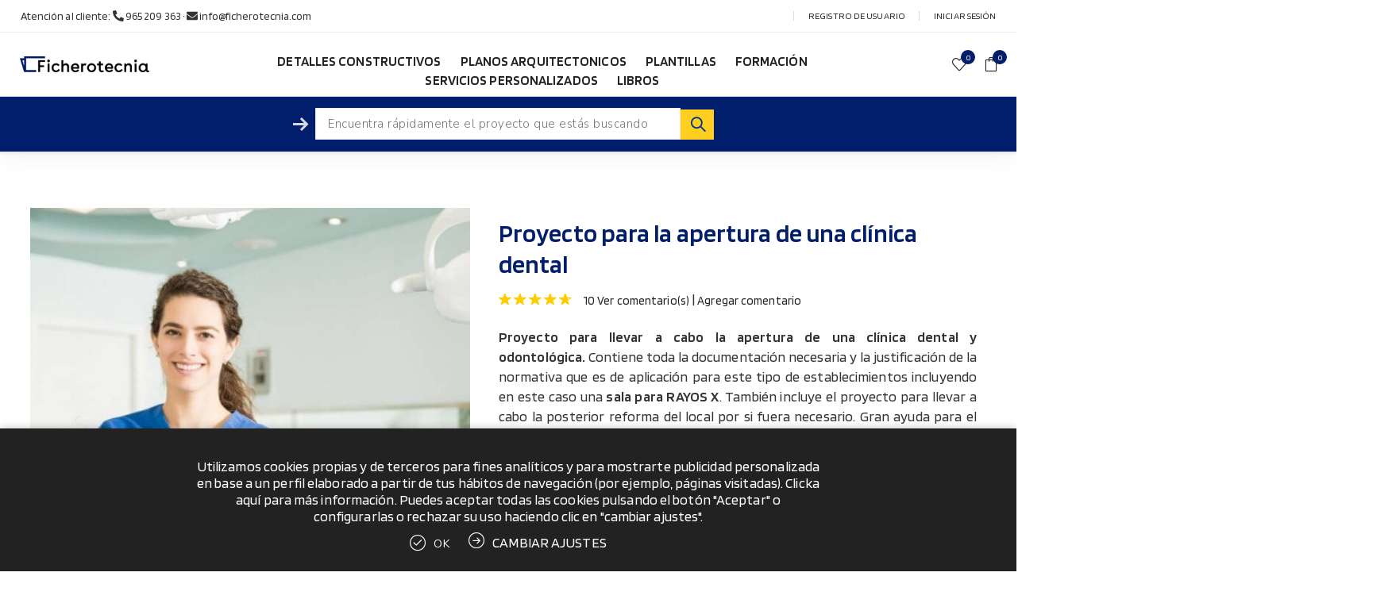

--- FILE ---
content_type: text/html; charset=utf-8
request_url: https://www.ficherotecnia.com/es/proyecto-apertura-clinica-dental
body_size: 67796
content:
<!DOCTYPE html><html lang=es class=html-product-details-page><head><title>Proyecto Apertura CL&#xCD;NICA DENTAL &#x203B; DESCARGABLE</title><meta charset=UTF-8><meta name=description content="Proyecto Clínica Dental: Memoria Descriptiva y toda la Documentación necesaria acorde al CTE. ✪ Formato DOC y DWG ✪ EDITABLES ✪ Descarga Directa"><meta name=keywords content="Proyecto para la apertura de una clínica dental"><meta name=generator content=nopCommerce><meta name=viewport content="width=device-width, initial-scale=1.0, user-scalable=0, minimum-scale=1.0, maximum-scale=1.0"><link rel=preload as=font href=/Themes/Avenue/Content/fonts/avenue_font.woff crossorigin><link rel=preconnect href=https://fonts.googleapis.com><link rel=preconnect href=https://fonts.gstatic.com crossorigin><link href="https://fonts.googleapis.com/css2?family=Blinker:wght@300;400;600&amp;display=swap" rel=stylesheet><link href="https://fonts.googleapis.com/css?family=Nunito+Sans:300,400,800&amp;subset=latin-ext&amp;display=swap" rel=stylesheet><link rel=stylesheet href=https://cdnjs.cloudflare.com/ajax/libs/font-awesome/5.15.4/css/all.min.css integrity="sha512-1ycn6IcaQQ40/MKBW2W4Rhis/DbILU74C1vSrLJxCq57o941Ym01SwNsOMqvEBFlcgUa6xLiPY/NS5R+E6ztJQ==" crossorigin=anonymous referrerpolicy=no-referrer><script src=https://cdnjs.cloudflare.com/ajax/libs/font-awesome/5.15.4/js/all.min.js integrity="sha512-Tn2m0TIpgVyTzzvmxLNuqbSJH3JP8jm+Cy3hvHrW7ndTDcJ1w5mBiksqDBb8GpE2ksktFvDB/ykZ0mDpsZj20w==" crossorigin=anonymous referrerpolicy=no-referrer></script><meta property=og:type content=product><meta property=og:title content="Proyecto para la apertura de una clínica dental"><meta property=og:description content="Proyecto Clínica Dental: Memoria Descriptiva y toda la Documentación necesaria acorde al CTE. ✪ Formato DOC y DWG ✪ EDITABLES ✪ Descarga Directa"><meta property=og:image content=https://www.ficherotecnia.com/images/thumbs/0000464_proyecto-para-la-apertura-de-una-clinica-dental_750.jpeg><meta property=og:image:url content=https://www.ficherotecnia.com/images/thumbs/0000464_proyecto-para-la-apertura-de-una-clinica-dental_750.jpeg><meta property=og:url content=https://www.ficherotecnia.com/es/proyecto-apertura-clinica-dental><meta property=og:site_name content=Ficherotecnia><meta property=twitter:card content=summary><meta property=twitter:site content=Ficherotecnia><meta property=twitter:title content="Proyecto para la apertura de una clínica dental"><meta property=twitter:description content="Proyecto Clínica Dental: Memoria Descriptiva y toda la Documentación necesaria acorde al CTE. ✪ Formato DOC y DWG ✪ EDITABLES ✪ Descarga Directa"><meta property=twitter:image content=https://www.ficherotecnia.com/images/thumbs/0000464_proyecto-para-la-apertura-de-una-clinica-dental_750.jpeg><meta property=twitter:url content=https://www.ficherotecnia.com/es/proyecto-apertura-clinica-dental><script>(function(n,t,i){var u,f,e;n.getElementById(i)||(u="//www.livebeep.com/"+n.domain+"/eye.js?",(h=n.location.href.split(/#ev!/)[1])?u+="?_e="+h:(r=/.*\_evV=(\w+)\b.*/).test(c=n.cookie)&&(u+="?_v="+c.replace(r,"$1")),f=n.createElement(t),f.src=u,f.id=i,e=n.getElementsByTagName(t)[0],e.parentNode.insertBefore(f,e))})(document,"script","livebeep-script")</script><script>(function(n,t,i,r,u){n[r]=n[r]||[];n[r].push({"gtm.start":(new Date).getTime(),event:"gtm.js"});var e=t.getElementsByTagName(i)[0],f=t.createElement(i),o=r!="dataLayer"?"&l="+r:"";f.async=!0;f.src="https://www.googletagmanager.com/gtm.js?id="+u+o;e.parentNode.insertBefore(f,e)})(window,document,"script","dataLayer","GTM-MPCBLWB")</script><style>.product-details-page .full-description{display:none}.product-details-page .ui-tabs .full-description{display:block}.product-details-page .tabhead-full-description{display:none}.product-details-page .product-specs-box{display:none}.product-details-page .ui-tabs .product-specs-box{display:block}.product-details-page .ui-tabs .product-specs-box .title{display:none}.product-details-page .product-no-reviews,.product-details-page .product-review-links{display:none}</style><script async src=/Plugins/FoxNetSoft.GoogleEnhancedEcommerce/Scripts/googleeehelper.js></script><script>window.dataLayer=window.dataLayer||[];var GEE_productImpressions=GEE_productImpressions||[],GEE_productDetails=GEE_productDetails||[],GEE_cartproducts=GEE_cartproducts||[],GEE_wishlistproducts=GEE_wishlistproducts||[];GEE_productImpressions=[{name:"Planos de seguridad y salud para una obra de construcción DWG",id:"440",price:"45.00",category:"Planos arquitectonicos",list:"Other lists",position:1,productId:440},{name:"Proyecto para un laboratorio de prótesis dental",id:"515",price:"179.00",category:"Plantillas para proyectos",list:"Other lists",position:2,productId:515},{name:"Proyecto de adecuación de local para laboratorio de prótesis dental",id:"574",price:"198.00",category:"Plantillas para proyectos",list:"Other lists",position:3,productId:574}];GEE_productDetails=[{name:"Proyecto para la apertura de una clínica dental",id:"226",price:"175.00",productId:226}];dataLayer.push({ecommerce:{detail:{actionField:{list:"product"},products:GEE_productDetails},currencyCode:"EUR",impressions:GEE_productImpressions}})</script><script>(function(n,t,i,r,u){n[r]=n[r]||[];n[r].push({"gtm.start":(new Date).getTime(),event:"gtm.js"});var e=t.getElementsByTagName(i)[0],f=t.createElement(i),o=r!="dataLayer"?"&l="+r:"";f.async=!0;f.src="https://www.googletagmanager.com/gtm.js?id="+u+o;e.parentNode.insertBefore(f,e)})(window,document,"script","dataLayer","GTM-MPCBLWB")</script><link href=/bundles/qbutrvb-nh54hgnevstwpgyf29vl0r2jbdl-_eb1icw.min.css rel=stylesheet><link rel=canonical href=https://www.ficherotecnia.com/es/proyecto-apertura-clinica-dental><link rel="shortcut icon" href=/icons/icons_0/favicon.ico><body class=product-details-page-body><noscript><iframe src="https://www.googletagmanager.com/ns.html?id=GTM-MPCBLWB" height=0 width=0 style=display:none;visibility:hidden></iframe></noscript><noscript><iframe src="https://www.googletagmanager.com/ns.html?id=GTM-MPCBLWB" height=0 width=0 style=display:none;visibility:hidden></iframe></noscript><div class=ajax-loading-block-window style=display:none></div><div id=dialog-notifications-success title=Notificación style=display:none></div><div id=dialog-notifications-error title=Error style=display:none></div><div id=dialog-notifications-warning title=Advertencia style=display:none></div><div id=bar-notification class=bar-notification-container data-close=Cerrar></div><!--[if lte IE 8]><div style=clear:both;height:59px;text-align:center;position:relative><a href=http://www.microsoft.com/windows/internet-explorer/default.aspx target=_blank> <img src=/Themes/Avenue/Content/img/ie_warning.jpg height=42 width=820 alt="You are using an outdated browser. For a faster, safer browsing experience, upgrade for free today."> </a></div><![endif]--><div class="master-wrapper-page standard-gallery"><div class=overlayOffCanvas></div><div class=header-wrapper><div class=header><div class=header-upper><div class=header-text><span>Atención al cliente: <a href=tel:965209363><i class="fas fa-phone-alt"></i> 965 209 363</a> · <a href=mailto:info@ficherotecnia.com><i class="fas fa-envelope"></i> info@ficherotecnia.com</a></span></div><div class="profile-links responsive-nav-content"><div class=responsive-nav-head><span class=text>Profile</span> <span class="button close-links"></span></div><div class=responsive-nav-body><div class=header-links><ul><li><a href="/es/register?returnUrl=%2Fes%2Fproyecto-apertura-clinica-dental" class=ico-register>Registro de usuario</a><li><a href="/es/login?returnUrl=%2Fes%2Fproyecto-apertura-clinica-dental" class=ico-login>Iniciar sesión</a><li id=wishlistlink><a href=/es/wishlist class=ico-wishlist> <span class=wishlist-label>Lista de deseos</span> <span class="wishlist-qty counter">0</span> </a><li id=topcartlink><a href=/es/cart class=ico-cart> <span class=cart-label>Pedido</span> <span class="cart-qty counter">0</span> </a></ul></div><div class=header-selects></div></div></div></div><div class=header-lower><div class=header-lower-inner><div class="header-logo-wrapper table-cell"><div class="nav-button menu-button"><span class=trigger title=Menu></span></div><div class=header-logo><a href=/es class=logo> <img alt=Ficherotecnia src=https://www.ficherotecnia.com/images/thumbs/0000218_logo-ft.png></a></div></div><div class="header-menu table-cell responsive-nav-content"><div class=responsive-nav-head><span class=text>Menu</span> <span class="button close-menu"></span></div><ul class="mega-menu main-menu" data-isrtlenabled=false data-enableclickfordropdown=false><li><a href=/es/detalles-constructivos title="Detalles constructivos"><span> Detalles constructivos</span></a><li><a href=/es/planos-arquitectonicos title="Planos arquitectonicos"><span> Planos arquitectonicos</span></a><li><a href=https://www.ficherotecnia.com/es/plantillas-proyectos-construccion title=Plantillas><span> Plantillas</span></a><li><a href=https://www.ficherotecnia.com/es/formacion title=Formación><span> Formaci&#xF3;n</span></a><li><a href=https://www.ficherotecnia.com/es/servicios-personalizados title="Servicios personalizados"><span> Servicios personalizados</span></a><li><a href=https://www.ficherotecnia.com/es/libros-construccion-pdf title=Libros><span> Libros</span></a></ul><div class=menu-title><span>Menu</span></div><ul class="mega-menu-responsive main-menu"><li><a href=/es/detalles-constructivos title="Detalles constructivos"><span> Detalles constructivos</span></a><li><a href=/es/planos-arquitectonicos title="Planos arquitectonicos"><span> Planos arquitectonicos</span></a><li><a href=https://www.ficherotecnia.com/es/plantillas-proyectos-construccion title=Plantillas><span> Plantillas</span></a><li><a href=https://www.ficherotecnia.com/es/formacion title=Formación><span> Formaci&#xF3;n</span></a><li><a href=https://www.ficherotecnia.com/es/servicios-personalizados title="Servicios personalizados"><span> Servicios personalizados</span></a><li><a href=https://www.ficherotecnia.com/es/libros-construccion-pdf title=Libros><span> Libros</span></a></ul></div><div class="responsive-nav-wrapper table-cell"><div class="nav-button personal-button"><span class=trigger title=Profile></span></div><div class="nav-button wishlist-button"><a class=trigger title="Lista de deseos" href=/es/wishlist><span class="counter wishlist-qty">0</span></a></div><div class="nav-button cart-button"><a class=trigger title=Pedido href=/es/cart><span class="counter cart-qty">0</span></a></div></div></div></div><div class=search-bar><div class=search-button><input type=text class=search-box-text id=small-searchterms autocomplete=off name=q placeholder="Encuentra rápidamente el proyecto que estás buscando" aria-label="Search store"> <input type=hidden class=instantSearchResourceElement data-highlightfirstfoundelement=true data-minkeywordlength=3 data-defaultproductsortoption=5 data-instantsearchurl=/es/instantSearchFor data-searchpageurl=/es/search data-searchinproductdescriptions=true data-numberofvisibleproducts=3> <span class="search-icon trigger"></span></div></div><div class="flyout-cart responsive-nav-content"><div class=responsive-nav-head><span class=text>Pedido</span> <span class="button close-cart"></span></div><div class=responsive-nav-body><div id=flyout-cart data-removeitemfromcarturl=/es/AvenueTheme/RemoveItemFromCart data-flyoutcarturl=/es/AvenueTheme/FlyoutShoppingCart><div class=mini-shopping-cart><div class=count>No hay artículos en el pedido.</div></div></div></div></div></div></div><div class=master-wrapper-content><div id=product-ribbon-info data-productid=226 data-productboxselector=".product-item, .item-holder" data-productboxpicturecontainerselector=".picture, .item-picture" data-productpagepicturesparentcontainerselector=.product-essential data-productpagebugpicturecontainerselector=.picture data-retrieveproductribbonsurl=/es/RetrieveProductRibbons></div><div class=master-column-wrapper><div class=center-1><div class="page product-details-page"><div class=page-body><form method=post id=product-details-form action=/es/proyecto-apertura-clinica-dental><script type=application/ld+json>{"@context":"https://schema.org","@type":"Product","@id":"https://www.ficherotecnia.com/es/proyecto-apertura-clinica-dental#product","url":"https://www.ficherotecnia.com/es/proyecto-apertura-clinica-dental","name":"Proyecto para la apertura de una clínica dental","description":"<div style=\"text-align: justify;\"><strong>Proyecto para llevar a cabo la apertura de una clínica dental y odontológica.\u00A0</strong><span>Contiene toda la documentación necesaria y la justificación de la normativa que es de aplicación para este tipo de establecimientos incluyendo en este caso una<strong> sala para RAYOS X</strong>. También incluye el proyecto para llevar a cabo la posterior reforma del local por si fuera necesario. Gran ayuda para el desarrollo de proyectos de creación de una clínica dental.</span></div>","image":["https://www.ficherotecnia.com/images/thumbs/0000464_proyecto-para-la-apertura-de-una-clinica-dental_750.jpeg"],"sku":"00249","mpn":"1450","gtin":null,"brand":null,"offers":{"@type":"Offer","url":"https://www.ficherotecnia.com/es/proyecto-apertura-clinica-dental","priceCurrency":"EUR","price":"175.00","priceValidUntil":null,"itemCondition":"https://schema.org/NewCondition","availability":"https://schema.org/InStock"},"aggregateRating":{"@type":"AggregateRating","ratingValue":"4.9","reviewCount":50},"review":[{"@type":"Review","author":{"@type":"Person","name":"ALL"},"url":"https://www.ficherotecnia.com/es/productreviews/226"}]}</script><div data-productid=226><div class=product-essential><input type=hidden class=cloudZoomPictureThumbnailsInCarouselData data-vertical=true data-numvisible=4 data-numscrollable=5 data-enable-slider-arrows=true data-enable-slider-dots=false data-size=6 data-rtl=false data-responsive-breakpoints-for-thumbnails="[{&#34;breakpoint&#34;:1501,&#34;settings&#34;:{&#34;slidesToShow&#34;:4,&#34;slidesToScroll&#34;:4,&#34;arrows&#34;:false,&#34;dots&#34;:true,&#34;vertical&#34;:false}},{&#34;breakpoint&#34;:769,&#34;settings&#34;:{&#34;slidesToShow&#34;:4,&#34;slidesToScroll&#34;:4,&#34;arrows&#34;:false,&#34;dots&#34;:true,&#34;vertical&#34;:false}}]" data-magnificpopup-counter="%curr% de %total%" data-magnificpopup-prev="Anterior (flecha izquierda)" data-magnificpopup-next="Siguiente (flecha derecha)" data-magnificpopup-close="Cerrar (Esc)" data-magnificpopup-loading=Cargando...> <input type=hidden class=cloudZoomAdjustPictureOnProductAttributeValueChange data-productid=226 data-isintegratedbywidget=true> <input type=hidden class=cloudZoomEnableClickToZoom><div class="gallery sevenspikes-cloudzoom-gallery"><div class=picture-wrapper><div class=picture id=sevenspikes-cloud-zoom data-zoomwindowelementid="" data-selectoroftheparentelementofthecloudzoomwindow="" data-defaultimagecontainerselector=".product-essential .gallery" data-zoom-window-width=500 data-zoom-window-height=500><a href=https://www.ficherotecnia.com/images/thumbs/0000464_proyecto-para-la-apertura-de-una-clinica-dental.jpeg data-full-image-url=https://www.ficherotecnia.com/images/thumbs/0000464_proyecto-para-la-apertura-de-una-clinica-dental.jpeg class=picture-link id=zoom1> <img src=https://www.ficherotecnia.com/images/thumbs/0000464_proyecto-para-la-apertura-de-una-clinica-dental_750.jpeg alt="Imagen de Proyecto para la apertura de una clínica dental" class=cloudzoom id=cloudZoomImage itemprop=image data-cloudzoom="appendSelector: '.picture-wrapper', zoomOffsetX: 0, zoomOffsetY: 0, autoInside: 1200, tintOpacity: 0, zoomWidth: 500, zoomHeight: 500, easing: 3, touchStartDelay: true, zoomFlyOut: false, disableZoom: 'auto'"> </a></div></div><div class="picture-thumbs in-carousel"><div class=picture-thumbs-list id=picture-thumbs-carousel><div class=picture-thumbs-item><a class="cloudzoom-gallery thumb-item" data-full-image-url=https://www.ficherotecnia.com/images/thumbs/0000464_proyecto-para-la-apertura-de-una-clinica-dental.jpeg data-cloudzoom="appendSelector: '.picture-wrapper', zoomOffsetX: 0, zoomOffsetY: 0, autoInside: 1200, tintOpacity: 0, zoomWidth: 500, zoomHeight: 500, useZoom: '.cloudzoom', image: 'https://www.ficherotecnia.com/images/thumbs/0000464_proyecto-para-la-apertura-de-una-clinica-dental_750.jpeg', zoomImage: 'https://www.ficherotecnia.com/images/thumbs/0000464_proyecto-para-la-apertura-de-una-clinica-dental.jpeg', easing: 3, touchStartDelay: true, zoomFlyOut: false, disableZoom: 'auto'"> <img class=cloud-zoom-gallery-img src=https://www.ficherotecnia.com/images/thumbs/0000464_proyecto-para-la-apertura-de-una-clinica-dental_750.jpeg alt="Imagen de Proyecto para la apertura de una clínica dental"> </a></div><div class=picture-thumbs-item><a class="cloudzoom-gallery thumb-item" data-full-image-url=https://www.ficherotecnia.com/images/thumbs/0002353_proyecto-para-la-apertura-de-una-clinica-dental.jpeg data-cloudzoom="appendSelector: '.picture-wrapper', zoomOffsetX: 0, zoomOffsetY: 0, autoInside: 1200, tintOpacity: 0, zoomWidth: 500, zoomHeight: 500, useZoom: '.cloudzoom', image: 'https://www.ficherotecnia.com/images/thumbs/0002353_proyecto-para-la-apertura-de-una-clinica-dental_750.jpeg', zoomImage: 'https://www.ficherotecnia.com/images/thumbs/0002353_proyecto-para-la-apertura-de-una-clinica-dental.jpeg', easing: 3, touchStartDelay: true, zoomFlyOut: false, disableZoom: 'auto'"> <img class=cloud-zoom-gallery-img src=https://www.ficherotecnia.com/images/thumbs/0002353_proyecto-para-la-apertura-de-una-clinica-dental_750.jpeg alt="Imagen de Proyecto para la apertura de una clínica dental"> </a></div><div class=picture-thumbs-item><a class="cloudzoom-gallery thumb-item" data-full-image-url=https://www.ficherotecnia.com/images/thumbs/0002354_proyecto-para-la-apertura-de-una-clinica-dental.jpeg data-cloudzoom="appendSelector: '.picture-wrapper', zoomOffsetX: 0, zoomOffsetY: 0, autoInside: 1200, tintOpacity: 0, zoomWidth: 500, zoomHeight: 500, useZoom: '.cloudzoom', image: 'https://www.ficherotecnia.com/images/thumbs/0002354_proyecto-para-la-apertura-de-una-clinica-dental_750.jpeg', zoomImage: 'https://www.ficherotecnia.com/images/thumbs/0002354_proyecto-para-la-apertura-de-una-clinica-dental.jpeg', easing: 3, touchStartDelay: true, zoomFlyOut: false, disableZoom: 'auto'"> <img class=cloud-zoom-gallery-img src=https://www.ficherotecnia.com/images/thumbs/0002354_proyecto-para-la-apertura-de-una-clinica-dental_750.jpeg alt="Imagen de Proyecto para la apertura de una clínica dental"> </a></div><div class=picture-thumbs-item><a class="cloudzoom-gallery thumb-item" data-full-image-url=https://www.ficherotecnia.com/images/thumbs/0002355_proyecto-para-la-apertura-de-una-clinica-dental.jpeg data-cloudzoom="appendSelector: '.picture-wrapper', zoomOffsetX: 0, zoomOffsetY: 0, autoInside: 1200, tintOpacity: 0, zoomWidth: 500, zoomHeight: 500, useZoom: '.cloudzoom', image: 'https://www.ficherotecnia.com/images/thumbs/0002355_proyecto-para-la-apertura-de-una-clinica-dental_750.jpeg', zoomImage: 'https://www.ficherotecnia.com/images/thumbs/0002355_proyecto-para-la-apertura-de-una-clinica-dental.jpeg', easing: 3, touchStartDelay: true, zoomFlyOut: false, disableZoom: 'auto'"> <img class=cloud-zoom-gallery-img src=https://www.ficherotecnia.com/images/thumbs/0002355_proyecto-para-la-apertura-de-una-clinica-dental_750.jpeg alt="Imagen de Proyecto para la apertura de una clínica dental"> </a></div><div class=picture-thumbs-item><a class="cloudzoom-gallery thumb-item" data-full-image-url=https://www.ficherotecnia.com/images/thumbs/0002356_proyecto-para-la-apertura-de-una-clinica-dental.jpeg data-cloudzoom="appendSelector: '.picture-wrapper', zoomOffsetX: 0, zoomOffsetY: 0, autoInside: 1200, tintOpacity: 0, zoomWidth: 500, zoomHeight: 500, useZoom: '.cloudzoom', image: 'https://www.ficherotecnia.com/images/thumbs/0002356_proyecto-para-la-apertura-de-una-clinica-dental_750.jpeg', zoomImage: 'https://www.ficherotecnia.com/images/thumbs/0002356_proyecto-para-la-apertura-de-una-clinica-dental.jpeg', easing: 3, touchStartDelay: true, zoomFlyOut: false, disableZoom: 'auto'"> <img class=cloud-zoom-gallery-img src=https://www.ficherotecnia.com/images/thumbs/0002356_proyecto-para-la-apertura-de-una-clinica-dental_750.jpeg alt="Imagen de Proyecto para la apertura de una clínica dental"> </a></div><div class=picture-thumbs-item><a class="cloudzoom-gallery thumb-item" data-full-image-url=https://www.ficherotecnia.com/images/thumbs/0001931_proyecto-para-la-apertura-de-una-clinica-dental.jpeg data-cloudzoom="appendSelector: '.picture-wrapper', zoomOffsetX: 0, zoomOffsetY: 0, autoInside: 1200, tintOpacity: 0, zoomWidth: 500, zoomHeight: 500, useZoom: '.cloudzoom', image: 'https://www.ficherotecnia.com/images/thumbs/0001931_proyecto-para-la-apertura-de-una-clinica-dental_750.jpeg', zoomImage: 'https://www.ficherotecnia.com/images/thumbs/0001931_proyecto-para-la-apertura-de-una-clinica-dental.jpeg', easing: 3, touchStartDelay: true, zoomFlyOut: false, disableZoom: 'auto'"> <img class=cloud-zoom-gallery-img src=https://www.ficherotecnia.com/images/thumbs/0001931_proyecto-para-la-apertura-de-una-clinica-dental_750.jpeg alt="Imagen de Proyecto para la apertura de una clínica dental"> </a></div></div></div></div><div class=overview><div class=product-name><h1><span>Proyecto para la apertura de una cl&#xED;nica dental</span></h1><div class=product-reviews-overview><div class=rating-box><div class=rating-icons><div class=rating style=width:92%></div></div></div><div class=product-review-links><a href=/es/productreviews/226>10 Ver comentario(s)</a> <span class=separator>|</span> <a href=/es/productreviews/226>Agregar comentario</a></div></div><div class=short-description><div style=text-align:justify><strong>Proyecto para llevar a cabo la apertura de una clínica dental y odontológica. </strong><span>Contiene toda la documentación necesaria y la justificación de la normativa que es de aplicación para este tipo de establecimientos incluyendo en este caso una<strong> sala para RAYOS X</strong>. También incluye el proyecto para llevar a cabo la posterior reforma del local por si fuera necesario. Gran ayuda para el desarrollo de proyectos de creación de una clínica dental.</span></div></div><div class=formatos><p>Formatos</p><span>DOCX</span> <span>DWG</span></div></div><div class=additional-details><div class=product-vendor><span class=label>Partner:</span> <span class=value><a href=/es/ficherotecnia>FICHEROTECNIA</a></span></div></div><div class=download-sample><a class="button-2 download-sample-button" href=/download/sample/226>Descarga demo PDF</a></div><div class=prices><div class=product-price><span id=price-value-226 class=price-value-226> 175,00 € </span> <span class=iva-precios>IVA incl.</span></div><span class=iva-no-aplicable>IVA no aplicable a clientes fuera de la UE y de Canarias</span></div><div class=cart-buttons-wrapper><div class=add-to-cart><div class=add-to-cart-panel><select id=product_enteredQuantity_226 class=qty-dropdown aria-label="Enter a quantity" data-val=true data-val-required="The Cantidad field is required." name=addtocart_226.EnteredQuantity><option selected value=1>1</select> <button type=button id=add-to-cart-button-226 class="button-1 add-to-cart-button" data-productid=226 onclick="return AjaxCart.addproducttocart_details(&#34;/addproducttocart/details/226/1&#34;,&#34;#product-details-form&#34;),!1"><span>COMPRAR</span></button></div></div><div class=overview-buttons><div class=add-to-wishlist><button type=button title="Añadir a lista de deseos" id=add-to-wishlist-button-226 class="button-2 add-to-wishlist-button" data-productid=226 onclick="return AjaxCart.addproducttocart_details(&#34;/addproducttocart/details/226/2&#34;,&#34;#product-details-form&#34;),!1">A&#xF1;adir a lista de deseos</button></div></div></div><div class=html-widget><div id=formulario><div style=display:flex;justify-content:start;width:100%><div style="display:flex;flex-direction:row;flex-wrap:wrap;gap:1rem;max-width:380px;padding:1rem;background-color:#fea;border:1px solid #ba7"><span style=text-transform:uppercase;font-weight:600;display:block;font-size:14px>Recibe un 10% de descuento para tu 1ª compra</span> <input id=nombre style=width:100%;padding:12px name=nombre required type=text placeholder="Tu nombre*"> <input id=email style=width:100%;padding:12px name=email required type=email placeholder="Tu email*"><div><input id=privacidad name=privacidad required type=checkbox> <label for=privacidad><small>He leído y acepto la <a href=/politica-de-privacidad>política de privacidad</a></small></label></div><button id=submitForm style="background-color:#001e6b;color:#fff;padding:12px 32px;text-transform:uppercase;font-size:15px;border:none" type=button>Enviar cupón</button></div></div></div><div id=mensaje-formulario style=font-size:1rem;font-weight:600></div><p><script>document.addEventListener("DOMContentLoaded",function(){console.log("DOM cargado, script inicializado");const t=document.getElementById("formulario"),n=document.getElementById("mensaje-formulario"),i=document.getElementById("submitForm");if(!t){console.log("Error: No se encontró el elemento #formulario");return}if(!n){console.log("Error: No se encontró el elemento #mensaje-formulario");return}if(!i){console.log("Error: No se encontró el elemento #submitForm");return}console.log("Elementos encontrados, asociando evento al botón");i.addEventListener("click",function(){console.log("Botón clicado, iniciando validación");const r=document.getElementById("nombre").value.trim(),i=document.getElementById("email").value.trim(),f=document.getElementById("privacidad").checked;if(console.log("Valores obtenidos:",{nombre:r,email:i,privacidad:f}),!r){console.log("Validación fallida: Nombre vacío");n.textContent="Por favor, introduce tu nombre";return}if(!i){console.log("Validación fallida: Email vacío");n.textContent="Por favor, introduce un email válido";return}if(!f){console.log("Validación fallida: Privacidad no aceptada");n.textContent="Debes aceptar la política de privacidad";return}if(!/^[^\s@]+@[^\s@]+\.[^\s@]+$/.test(i)){console.log("Validación fallida: Email con formato inválido");n.textContent="Por favor, introduce un email válido";return}console.log("Validación exitosa, enviando a Zapier");const u=new FormData;u.append("nombre",r);u.append("email",i);fetch("https://hooks.zapier.com/hooks/catch/1645528/37tg3m8/",{method:"POST",body:u}).then(n=>{if(console.log("Respuesta de Zapier:",n.status),n.ok)return dataLayer.push({event:"coupon-form-ok"}),n.text();throw new Error("Failed to send data");}).then(i=>{console.log("Datos enviados con éxito:",i),n.textContent="¡Gracias! Recibirás un email con el cupón de descuento",t.style.display="none"}).catch(t=>{console.log("Error al enviar:",t.message),n.textContent="Error al enviar el formulario. Inténtalo más tarde."})})})</script></div><div class=html-widget><div class=aviso-producto-profesional style=display:flex;justify-content:start;width:100%><p style="padding:12px 24px;background:#ed0;color:#000">Producto de uso exclusivamente profesional</div></div></div></div><div class=html-widget><div id=licencia><p style="border:1px solid #001e6b;padding:11px 20px"><strong>Descarga inmediata</strong> al completar el pago<p><a class=botones-info-prod href=/es/licencia-de-los-ficheros><img src=/images/file.png width=53 height=64> Licencia de uso</a><p><img src=/images/cte.jpg width=254><p><img src=/images/pago.png width=252></div></div><div id=quickTabs class=productTabs data-ajaxenabled=false data-productreviewsaddnewurl=/es/ProductTab/ProductReviewsTabAddNew/226 data-productcontactusurl=/es/ProductTab/ProductContactUsTabAddNew/226 data-couldnotloadtaberrormessage="Couldn't load this tab."><div class=productTabs-header><ul><li><a href=#quickTab-description>Detalles</a><li><a href=#quickTab-specifications>Especificaciones</a><li><a href=#quickTab-1>Preguntas Frecuentes</a><li><a href=#quickTab-reviews>Opiniones de clientes</a></ul></div><div class=productTabs-body><div id=quickTab-description><div class=full-description><div><h2>Documentación completa para un proyecto de apertura de una clínica dental y odontológica</h2><p style=text-align:justify align=left><strong><br><br>MEMORIA&nbsp;(25 páginas, formato .DOC)<br></strong>0. Hoja resumen de las exigencias básicas de las ordenanzas generales del PGOU. 1. Antecedentes y objeto del proyecto. 2. Titular de la actividad. 3. Clase y emplazamiento de la actividad. 4. Terreno y edificación. 5. Proceso industrial. 6. Instalaciones industriales. 7. Instalación eléctrica. 8. Personal. 9. Materias primas y energía. 10. Productos obtenidos. 11. Combustible. 12. Instalaciones sanitarias. 13. Ventilación e iluminación. 13.1. Ventilación. 13.2. Iluminación. 14. Repercusión de la actividad sobre el medio ambiente. 14.1. Ruidos. 14.2. Vibraciones. 14.3. Humos, gases, olores, nieblas y polvos. 15. Condiciones de protección contra incendios. 15.1.- Cálculo de la carga térmica. 15.2.- Justificación del documento básico SI. Seguridad en caso de incendio. 16. Aguas. 16.1. Agua potable. 16.2. Aguas residuales. 17. Residuos sólidos. 18. Programa de instalación. 19. Conclusión. 20. Listado de planos.<br><br><strong>ANEXOS&nbsp;(32 páginas, formato .DOC)</strong><p style=text-align:justify;padding-left:30px align=left>ANEXO 1: Cumplimento de la normativa aplicable sobre protección contra la contaminación acústica (Comunidad Valenciana).<br>ANEXO 2: Justificación del cumplimiento del Real Decreto 14-4-1997 núm. 486/1997 que establece las disposiciones mínimas de seguridad y salud en los lugares de trabajo.<br>ANEXO 3: Pliego de condiciones de las instalaciones de protección contra incendios.<br>ANEXO 4: Justificación protección radiaciones ionizantes.<br>ANEXO 5: Justificación de la colocación de rótulos en fachada.<p style=text-align:justify align=left><br><strong>PLANOS&nbsp;(1 archivo, formato .DWG)<br></strong>Leyendas y bloques de mobiliario tipo.<br><br><strong>PLIEGO DE CONDICIONES&nbsp;(98 páginas, formato .DOC)<br></strong>1. Pliego de cláusulas administrativas<p style=text-align:justify;padding-left:30px align=left>1.1. Disposiciones de carácter general. 1.2. Disposiciones relativas a trabajos, materiales y medios auxiliares. 1.3. Disposiciones de las recepciones de edificios y obras anejas. 1.4. Disposiciones económicas.<p style=text-align:justify align=left>2. Pliego de condiciones técnicas particulares<br><br><strong>PRESUPUESTO&nbsp;(15 páginas, formato .DOC)<br></strong>- Descripción de partidas y precios orientativos de unidades de obra frecuentes en este tipo de encargos.<br><br><strong>ESTUDIO BÁSICO DE SEGURIDAD Y SALUD&nbsp;(100 páginas, formato .DOC)<br></strong>1. Memoria. 2. Pliego de condiciones. 3. Resumen de presupuesto. 4. Detalles tipo.<br><br><strong>ESTUDIO DE GESTIÓN DE RESIDUOS&nbsp;(18 páginas, formato .DOC)</strong></div></div></div><div id=quickTab-specifications><div class=product-specs-box><div class=title><strong>Especificaciones de productos</strong></div><div class=table-wrapper><table class=data-table><thead><tr class=hidden-row><th width=25%><span>Attribute name</span><th><span>Attribute value</span><tbody><tr class=odd><td class=spec-name>Peso del fichero<td class=spec-value>Archivo ZIP - 8.896 Kb<tr class=even><td class=spec-name>Total archivos<td class=spec-value>7<tr class=odd><td class=spec-name>Normativa principal<td class=spec-value>CTE Código Técnico de la Edificación, Justificación protección radiaciones ionizantes.<tr class=even><td class=spec-name>Total p&#xE1;ginas<td class=spec-value>288<tr class=odd><td class=spec-name>Formatos<td class=spec-value>DOCX,&nbsp;DWG</table></div></div></div><div id=quickTab-1><div class=custom-tab><p><span style=font-size:20pt><strong><span style=font-family:arial,helvetica,sans-serif>Aquí hemos recopilado las preguntas que más nos suelen realizar los clientes:</span></strong></span><p><p><span style=font-size:18pt><strong><span style=color:#236fa1;font-family:arial,helvetica,sans-serif>Sobre los ficheros:</span></strong></span><p><p><span style=font-family:arial,helvetica,sans-serif;font-size:12pt><strong>1. ¿Qué tengo que hacer para comprar un fichero?</strong></span><p><span style=font-size:12pt;font-family:arial,helvetica,sans-serif>En primer lugar, <a href="https://www.ficherotecnia.com/es/register?returnUrl=%2Fes">registrarte aquí</a>, con un correo electrónico y contraseña. Con el registro tendrás acceso a tu cuenta donde se descargan los ficheros que has adquirido en <strong>"Productos descargables"</strong> y las facturas en<strong> "Mis pedidos".</strong></span><p><strong><span style=font-size:12pt;font-family:arial,helvetica,sans-serif>2. ¿Cómo descargo los ficheros que he comprado?</span></strong><p><span style=font-size:12pt;font-family:arial,helvetica,sans-serif>Puedes descargarlos inmediatamente <a href=https://www.ficherotecnia.com/es/customer/info><strong>desde tu cuenta</strong></a> en el apartado <strong>"<a href=https://www.ficherotecnia.com/es/customer/downloadableproducts>Productos descargables</a>".</strong></span><p><span style=font-size:12pt;font-family:arial,helvetica,sans-serif><strong>3. ¿Puedo utilizar todas las veces que quiera los ficheros que descargo?</strong></span><p><span style=font-size:12pt;font-family:arial,helvetica,sans-serif>Sí, por supuesto. Los ficheros, una vez los adquieres, son tuyos y puedes utilizarlos cuantas veces quieras.</span><p><strong><span style=font-size:12pt;font-family:arial,helvetica,sans-serif>4. ¿Puedo editar a mi gusto las plantillas que me descargo?</span></strong><p><span style=font-size:12pt;font-family:arial,helvetica,sans-serif>Sí, por supuesto. En cada plantilla verás los formatos editables que contiene: .DOCX, .DWG, .BC3, .XLS, junto a la descripción del fichero y en la pestaña <strong>"Especificaciones"</strong>.</span><p><span style=font-family:arial,helvetica,sans-serif;font-size:12pt><strong>5. ¿Qué valor añadido tienen los ficheros que proporcionáis?</strong></span><p><span style=font-size:12pt;font-family:arial,helvetica,sans-serif>La gran mayoría de las plantillas son <strong>proyectos reales de profesionales en versión editable</strong> por lo que tendrás un documento listo para utilizar, que ya ha sido utilizado para un trabajo similar. Tendrás un ejemplo real en formato editable para iniciar tu trabajo.</span><p><span style=font-family:arial,helvetica,sans-serif;font-size:12pt><strong>6. ¿Puedo utilizar sin problema los ficheros de otros autores?</strong></span><p><span style=font-size:12pt;font-family:arial,helvetica,sans-serif>Sí, por supuesto, esa es la filosofía. Ficherotecnia tiene convenio de colaboración con todos sus partners y colaboradores.</span><p><p><span style=font-size:18pt><strong><span style=color:#236fa1;font-family:arial,helvetica,sans-serif>Sobre facturas y métodos de pago:</span></strong></span><p><p><span style=font-family:arial,helvetica,sans-serif;font-size:12pt><strong>1. Necesito el fichero para "ya": ¿qué método de pago me aconsejáis?</strong></span><p><span style=font-size:12pt;font-family:arial,helvetica,sans-serif>El pago con <strong>tarjeta bancaria, PAYPAL y Bizum</strong> permiten la descarga en el momento que se ha efectuado el pago.</span><p><span style=font-family:arial,helvetica,sans-serif;font-size:12pt><strong>2. ¿Si pago por transferencia y os envío el justificante, me podéis activar la descarga?</strong></span><p><span style=font-size:12pt;font-family:arial,helvetica,sans-serif>Sí, sin ningún problema pero tardaremos un poco más. Puedes enviar el justificante por el "chat" o al correo electrónico "info@ficherotecnia.com"</span><p><span style=font-family:arial,helvetica,sans-serif;font-size:12pt><strong>3. Si deseo factura ¿Qué tengo que hacer?</strong></span><p><span style=font-size:12pt;font-family:arial,helvetica,sans-serif>Muy sencillo, primero rellenar tus datos de facturación en el apartado <strong>"Mis direcciones"</strong> de tu cuenta y una vez realizado el pago del pedido, podrás <strong>descargar el PDF de la factura</strong> desde el apartado de tu cuenta <strong>"Mis pedidos"</strong>.</span><p><span style=font-size:12pt;font-family:arial,helvetica,sans-serif>Las facturas no se pueden modificar a posteriori, asegúrate de poner todos los datos correctamente.</span><p><p><span style=font-size:18pt><strong><span style=color:#236fa1;font-family:arial,helvetica,sans-serif>Información para particulares:</span></strong></span><p><p><span style=font-family:arial,helvetica,sans-serif;font-size:12pt><strong>1. ¿Estos documentos son sólo para técnicos?</strong></span><p><span style=font-size:12pt;font-family:arial,helvetica,sans-serif>Sí, la gran mayoría porque son documentos de cierta complejidad que han de ser manipulados y firmados en la mayoría de los casos por un arquitecto, arquitecto técnico o ingeniero.</span><p><span style=font-size:12pt;font-family:arial,helvetica,sans-serif>Si eres particular y necesitas un proyecto, memoria o cualquier otra documentación te podemos poner en contacto con nuestra red de partners extendida en toda España.</span><p><p><span style=font-size:12pt;font-family:arial,helvetica,sans-serif>Sí tienes cualquier otra duda que no encuentres nos la puedes consultar por el "chat" o en el correo "info@ficherotecnia.com".</span><p><span style=font-size:12pt;font-family:arial,helvetica,sans-serif>Estaremos encantados de atenderte.</span><p><p><span style=font-size:12pt;font-family:arial,helvetica,sans-serif>El equipo de www.ficherotecnia.com</span><p><p></div></div><div id=quickTab-reviews><div id=updateTargetId class=product-reviews-page><div class=product-review-list><div class=product-review-item><div class=review-item-head><div class=title><span>COMPLETA</span></div><div class=rating-box><div class=rating-icons><div class=rating style=width:80%></div></div></div></div><div class=review-content><div class=review-text><div class=text-body>Bastante completa, no tengo quejas.</div></div><div class=review-info><div class=product-review-info><span class=user> <label>De:</label> Google </span></div><div class=product-review-helpfulness data-productreviewid=746 data-productreviewvoteurl=/setproductreviewhelpfulness><span class=question>¿Fue útil este comentario?</span> <span class=vote-options> <span id=vote-yes-746 class="vote vote-yes">Sí</span> <span id=vote-no-746 class="vote vote-no">No</span> </span> <span class=vote-stats> (<span id=helpfulness-vote-yes-746>0</span>/<span id=helpfulness-vote-no-746>0</span>) </span> <span id=helpfulness-vote-result-746 class=result></span></div></div></div></div><div class=product-review-item><div class=review-item-head><div class=title><span>Ahorro de tiempo y costes</span></div><div class=rating-box><div class=rating-icons><div class=rating style=width:80%></div></div></div></div><div class=review-content><div class=review-text><div class=text-body>La verdad es que esta plantilla me ha ahorrado m&#225;s del 50% del trabajo, veo muy &#250;til la labor que hac&#233;is.</div></div><div class=review-info><div class=product-review-info><span class=user> <label>De:</label> Google </span></div><div class=product-review-helpfulness data-productreviewid=731 data-productreviewvoteurl=/setproductreviewhelpfulness><span class=question>¿Fue útil este comentario?</span> <span class=vote-options> <span id=vote-yes-731 class="vote vote-yes">Sí</span> <span id=vote-no-731 class="vote vote-no">No</span> </span> <span class=vote-stats> (<span id=helpfulness-vote-yes-731>0</span>/<span id=helpfulness-vote-no-731>0</span>) </span> <span id=helpfulness-vote-result-731 class=result></span></div></div></div></div><div class=product-review-item><div class=review-item-head><div class=title><span>Plantilla super&#xFA;til</span></div><div class=rating-box><div class=rating-icons><div class=rating style=width:100%></div></div></div></div><div class=review-content><div class=review-text><div class=text-body>S&#237;iii, cuelguen proyectos de apertura como este nos ahorran mucho tiempo y esfuerzo.</div></div><div class=review-info><div class=product-review-info><span class=user> <label>De:</label> Google </span></div><div class=product-review-helpfulness data-productreviewid=644 data-productreviewvoteurl=/setproductreviewhelpfulness><span class=question>¿Fue útil este comentario?</span> <span class=vote-options> <span id=vote-yes-644 class="vote vote-yes">Sí</span> <span id=vote-no-644 class="vote vote-no">No</span> </span> <span class=vote-stats> (<span id=helpfulness-vote-yes-644>0</span>/<span id=helpfulness-vote-no-644>0</span>) </span> <span id=helpfulness-vote-result-644 class=result></span></div></div></div></div><div class=product-review-item><div class=review-item-head><div class=title><span>Contiene la documentaci&#xF3;n para la reforma</span></div><div class=rating-box><div class=rating-icons><div class=rating style=width:80%></div></div></div></div><div class=review-content><div class=review-text><div class=text-body>Est&#225; bastante completa y adem&#225;s tiene la documentaci&#243;n para la reforma que hay que hacer del local.</div></div><div class=review-info><div class=product-review-info><span class=user> <label>De:</label> Google </span></div><div class=product-review-helpfulness data-productreviewid=631 data-productreviewvoteurl=/setproductreviewhelpfulness><span class=question>¿Fue útil este comentario?</span> <span class=vote-options> <span id=vote-yes-631 class="vote vote-yes">Sí</span> <span id=vote-no-631 class="vote vote-no">No</span> </span> <span class=vote-stats> (<span id=helpfulness-vote-yes-631>0</span>/<span id=helpfulness-vote-no-631>0</span>) </span> <span id=helpfulness-vote-result-631 class=result></span></div></div></div></div><div class=product-review-item><div class=review-item-head><div class=title><span>La documentaci&#xF3;n nos ha servido para el proyecto</span></div><div class=rating-box><div class=rating-icons><div class=rating style=width:100%></div></div></div></div><div class=review-content><div class=review-text><div class=text-body>S&#237; como comentan arriba, la justificaci&#243;n de la sala de Rayos X est&#225; muy bien y adem&#225;s viene el proyecto de la reforma.</div></div><div class=review-info><div class=product-review-info><span class=user> <label>De:</label> Google </span></div><div class=product-review-helpfulness data-productreviewid=619 data-productreviewvoteurl=/setproductreviewhelpfulness><span class=question>¿Fue útil este comentario?</span> <span class=vote-options> <span id=vote-yes-619 class="vote vote-yes">Sí</span> <span id=vote-no-619 class="vote vote-no">No</span> </span> <span class=vote-stats> (<span id=helpfulness-vote-yes-619>0</span>/<span id=helpfulness-vote-no-619>0</span>) </span> <span id=helpfulness-vote-result-619 class=result></span></div></div></div></div><div class=product-review-item><div class=review-item-head><div class=title><span>Completa</span></div><div class=rating-box><div class=rating-icons><div class=rating style=width:100%></div></div></div></div><div class=review-content><div class=review-text><div class=text-body>Nos ha venido muy bien porque tiene toda la documentaci&#243;n y adem&#225;s la nuestra tambi&#233;n tenia la sala de rayosX.</div></div><div class=review-info><div class=product-review-info><span class=user> <label>De:</label> Google </span></div><div class=product-review-helpfulness data-productreviewid=613 data-productreviewvoteurl=/setproductreviewhelpfulness><span class=question>¿Fue útil este comentario?</span> <span class=vote-options> <span id=vote-yes-613 class="vote vote-yes">Sí</span> <span id=vote-no-613 class="vote vote-no">No</span> </span> <span class=vote-stats> (<span id=helpfulness-vote-yes-613>0</span>/<span id=helpfulness-vote-no-613>0</span>) </span> <span id=helpfulness-vote-result-613 class=result></span></div></div></div></div><div class=product-review-item><div class=review-item-head><div class=title><span>Nos ha venido muy bien</span></div><div class=rating-box><div class=rating-icons><div class=rating style=width:100%></div></div></div></div><div class=review-content><div class=review-text><div class=text-body>Nos ha venido bien en el despacho, ya que ten&#237;amos poco tiempo y al ser un proyecto real nos ha ayudado. Si, la recomendar&#237;a</div></div><div class=review-info><div class=product-review-info><span class=user> <label>De:</label> Google </span></div><div class=product-review-helpfulness data-productreviewid=601 data-productreviewvoteurl=/setproductreviewhelpfulness><span class=question>¿Fue útil este comentario?</span> <span class=vote-options> <span id=vote-yes-601 class="vote vote-yes">Sí</span> <span id=vote-no-601 class="vote vote-no">No</span> </span> <span class=vote-stats> (<span id=helpfulness-vote-yes-601>0</span>/<span id=helpfulness-vote-no-601>0</span>) </span> <span id=helpfulness-vote-result-601 class=result></span></div></div></div></div><div class=product-review-item><div class=review-item-head><div class=title><span>Bastante &#xFA;til </span></div><div class=rating-box><div class=rating-icons><div class=rating style=width:80%></div></div></div></div><div class=review-content><div class=review-text><div class=text-body>Me ha gustado esta plantilla ya que la tem&#225;tica no la hab&#237;amos tocado as&#237; que nos ha ahorrado bastante tiempo, la recomendar&#237;a.</div></div><div class=review-info><div class=product-review-info><span class=user> <label>De:</label> Google </span></div><div class=product-review-helpfulness data-productreviewid=594 data-productreviewvoteurl=/setproductreviewhelpfulness><span class=question>¿Fue útil este comentario?</span> <span class=vote-options> <span id=vote-yes-594 class="vote vote-yes">Sí</span> <span id=vote-no-594 class="vote vote-no">No</span> </span> <span class=vote-stats> (<span id=helpfulness-vote-yes-594>0</span>/<span id=helpfulness-vote-no-594>0</span>) </span> <span id=helpfulness-vote-result-594 class=result></span></div></div></div></div><div class=product-review-item><div class=review-item-head><div class=title><span>Sala rayos X</span></div><div class=rating-box><div class=rating-icons><div class=rating style=width:100%></div></div></div></div><div class=review-content><div class=review-text><div class=text-body>A mi me ha servido porque necesitaba el anejo para justificar la sala de aryos x</div></div><div class=review-info><div class=product-review-info><span class=user> <label>De:</label> Google </span></div><div class=product-review-helpfulness data-productreviewid=585 data-productreviewvoteurl=/setproductreviewhelpfulness><span class=question>¿Fue útil este comentario?</span> <span class=vote-options> <span id=vote-yes-585 class="vote vote-yes">Sí</span> <span id=vote-no-585 class="vote vote-no">No</span> </span> <span class=vote-stats> (<span id=helpfulness-vote-yes-585>0</span>/<span id=helpfulness-vote-no-585>0</span>) </span> <span id=helpfulness-vote-result-585 class=result></span></div></div></div></div><div class=product-review-item><div class=review-item-head><div class=title><span>Plantilla con mucha documentaci&#xF3;n</span></div><div class=rating-box><div class=rating-icons><div class=rating style=width:100%></div></div></div></div><div class=review-content><div class=review-text><div class=text-body>La verdad me ha sorprendido para bien la cantidad de informaci&#243;n valiosa que contiene esta plantilla y que me hubiera costado pr&#225;cticamente un mes elaborar por la complejidad de la actividad, buena iniciativa esta plataforma.</div></div><div class=review-info><div class=product-review-info><span class=user> <label>De:</label> Google </span></div><div class=product-review-helpfulness data-productreviewid=520 data-productreviewvoteurl=/setproductreviewhelpfulness><span class=question>¿Fue útil este comentario?</span> <span class=vote-options> <span id=vote-yes-520 class="vote vote-yes">Sí</span> <span id=vote-no-520 class="vote vote-no">No</span> </span> <span class=vote-stats> (<span id=helpfulness-vote-yes-520>0</span>/<span id=helpfulness-vote-no-520>0</span>) </span> <span id=helpfulness-vote-result-520 class=result></span></div></div></div></div></div><div class=write-review id=review-form><button type=button class=write-review-button> Escribe una reseña </button><div class=review-form><div class=form-wrapper><div class="message-error validation-summary-errors"><ul><li>S&#xF3;lo los usuarios registrados pueden agregar comentarios</ul></div><div class=fieldset><div class=form-fields><div class=inputs><input class=review-title placeholder="Título del comentario" type=text id=AddProductReview_Title name=AddProductReview.Title disabled> <span class=required>*</span> <span class=field-validation-valid data-valmsg-for=AddProductReview.Title data-valmsg-replace=true></span></div><div class=inputs><textarea class=review-text placeholder="Texto del comentario" id=AddProductReview_ReviewText name=AddProductReview.ReviewText disabled></textarea> <span class=required>*</span> <span class=field-validation-valid data-valmsg-for=AddProductReview.ReviewText data-valmsg-replace=true></span></div><div class=review-rating><label for=AddProductReview_Rating>Valoraci&#xF3;n:</label><div class=rating-options><input value=1 value=1 type=radio type=radio id=addproductrating_1 aria-label=Malo data-val=true data-val-required="The Valoración field is required." name=AddProductReview.Rating> <label for=addproductrating_1>1</label> <input value=2 value=2 type=radio type=radio id=addproductrating_2 aria-label="Not good" name=AddProductReview.Rating> <label for=addproductrating_2>2</label> <input value=3 value=3 type=radio type=radio id=addproductrating_3 aria-label="Not bad but also not excellent" name=AddProductReview.Rating> <label for=addproductrating_3>3</label> <input value=4 value=4 type=radio type=radio id=addproductrating_4 aria-label=Good name=AddProductReview.Rating> <label for=addproductrating_4>4</label> <input value=5 value=5 type=radio type=radio id=addproductrating_5 aria-label=Excelente checked name=AddProductReview.Rating> <label for=addproductrating_5>5</label></div></div><div><input id=g-recaptcha-response_captcha_742375891 name=g-recaptcha-response type=hidden><script>var onloadCallbackcaptcha_742375891=function(){var n=$('input[id="g-recaptcha-response_captcha_742375891"]').closest("form"),t=$(n.find(":submit")[0]),i=!1,r=!1;t.on("click",function(){return r||(r=!0,grecaptcha.execute("6LdGXtYfAAAAAOcVhLnJRCIf0pjr1PoMI_4TSnZU",{action:"ProductDetails"}).then(function(r){$("#g-recaptcha-response_captcha_742375891",n).val(r);i=!0;t.click()})),i})}</script><script async defer src="https://www.google.com/recaptcha/api.js?onload=onloadCallbackcaptcha_742375891&amp;render=6LdGXtYfAAAAAOcVhLnJRCIf0pjr1PoMI_4TSnZU&amp;hl=es"></script></div></div></div><div class=buttons><button type=button id=add-review disabled name=add-review class="button-1 write-product-review-button">Enviar comentario</button></div></div></div></div></div></div></div></div><div class=product-collateral><div class=product-specs-box><div class=title><strong>Especificaciones de productos</strong></div><div class=table-wrapper><table class=data-table><thead><tr class=hidden-row><th width=25%><span>Attribute name</span><th><span>Attribute value</span><tbody><tr class=odd><td class=spec-name>Peso del fichero<td class=spec-value>Archivo ZIP - 8.896 Kb<tr class=even><td class=spec-name>Total archivos<td class=spec-value>7<tr class=odd><td class=spec-name>Normativa principal<td class=spec-value>CTE Código Técnico de la Edificación, Justificación protección radiaciones ionizantes.<tr class=even><td class=spec-name>Total p&#xE1;ginas<td class=spec-value>288<tr class=odd><td class=spec-name>Formatos<td class=spec-value>DOCX,&nbsp;DWG</table></div></div></div><div class="also-purchased-products-grid product-grid"><div class=title><strong>Los clientes que compraron este producto también han comprado</strong></div><div class=item-grid><div class=item-box><div class=product-item data-productid=440><div class=picture><a href=/es/planos-seguridad-salud-dwg title="Planos de seguridad y salud en DWG"> <img src="[data-uri]" data-lazyloadsrc=https://www.ficherotecnia.com/images/thumbs/0001790_planos-de-seguridad-y-salud-para-una-obra-de-construccion-dwg_400.png alt="Planos de seguridad y salud en DWG" title="Planos de seguridad y salud en DWG" class=picture-img> </a></div><div class=details><h3 class=product-title><a href=/es/planos-seguridad-salud-dwg>Planos de seguridad y salud para una obra de construcci&#xF3;n DWG</a></h3><div class=rating-box title="1 comentario(s)"><div class=rating-icons><div class=rating style=width:80%></div></div></div><div class=description><p>Simplifique la gestión de la seguridad en sus proyectos de construcción con nuestra colección de <strong>planos de Seguridad y Salud en formato DWG</strong>. Estos planos están diseñados para cumplir con las normativas vigentes y proporcionan una solución práctica y eficiente para arquitectos, aparejadores y profesionales de la construcción. <br> Contiene los<strong> equipos de protección individual o colectiva, andamios, señalización, vallados..</strong> y un extra de Fichas EPI en pdf.<br> Ahorre tiempo con esta colección de<strong> Planos de Seguridad y Salud</strong> en <strong> formato dwg</strong> para confeccionar la parte gráfica en los detalles de su proyecto para una obra de construcción. Garantice la conformidad normativa con documentos estos planos personalizables que solo requieren la inclusión de los datos específicos de su proyecto.</div><div class=prices><span class="price actual-price">45,00 &#x20AC;</span></div></div><div class=buttons><a class=dummy-link href=/es/planos-seguridad-salud-dwg title="Planos de seguridad y salud en DWG"></a><div class=wrap><button type=button class="button-2 add-to-wishlist-button" title="Añadir a la lista de deseos" onclick="return AjaxCart.addproducttocart_catalog(&#34;/addproducttocart/catalog/440/2/1&#34;),!1">Añadir a la lista de deseos</button> <button type=button class="button-2 product-box-add-to-cart-button" title=COMPRAR onclick="return AjaxCart.addproducttocart_catalog(&#34;/addproducttocart/catalog/440/1/1&#34;),!1">COMPRAR</button></div></div></div></div></div></div><div class="related-products-grid product-grid"><div class=title><strong>Otros usuarios también se interesaron por:</strong></div><div class=item-grid><div class=item-box><div class=product-item data-productid=515><div class=picture><a href=/es/proyecto-laboratorio-protesis-dental title="Mostrar detalles de Proyecto para un laboratorio de prótesis dental"> <img src="[data-uri]" data-lazyloadsrc=https://www.ficherotecnia.com/images/thumbs/0001864_proyecto-para-un-laboratorio-de-protesis-dental_400.png alt="Imagen de Proyecto para un laboratorio de prótesis dental" title="Mostrar detalles de Proyecto para un laboratorio de prótesis dental" class=picture-img> </a></div><div class=details><h3 class=product-title><a href=/es/proyecto-laboratorio-protesis-dental>Proyecto para un laboratorio de pr&#xF3;tesis dental</a></h3><div class=rating-box title="1 comentario(s)"><div class=rating-icons><div class=rating style=width:100%></div></div></div><div class=description><p><div style=text-align:justify>Completo <strong>proyecto</strong> donde se aborda la instalación de un <strong>laboratorio de protesis dental</strong> desde la adecuación del local hasta el proyecto de apertura en base a <strong>normativa</strong> y los <strong>requisitos</strong> en este tipo de establecimientos. Contiene toda la documentación y los <strong>planos del laboratorio</strong> en dwg para ver el <strong>diseño</strong> de un laboratorio de <strong>protesis dental. </strong>(Ver índice abajo)</div></div><div class=prices><span class="price actual-price">179,00 &#x20AC;</span></div></div><div class=buttons><a class=dummy-link href=/es/proyecto-laboratorio-protesis-dental title="Mostrar detalles de Proyecto para un laboratorio de prótesis dental"></a><div class=wrap><button type=button class="button-2 add-to-wishlist-button" title="Añadir a la lista de deseos" onclick="return AjaxCart.addproducttocart_catalog(&#34;/addproducttocart/catalog/515/2/1&#34;),!1">Añadir a la lista de deseos</button> <button type=button class="button-2 product-box-add-to-cart-button" title=COMPRAR onclick="return AjaxCart.addproducttocart_catalog(&#34;/addproducttocart/catalog/515/1/1&#34;),!1">COMPRAR</button></div></div></div></div><div class=item-box><div class=product-item data-productid=574><div class=picture><a href=/es/proyecto-de-adecuaci%C3%B3n-de-local-para-laboratorio-de-pr%C3%B3tesis-dental title="Mostrar detalles de Proyecto de adecuación de local para laboratorio de prótesis dental"> <img src="[data-uri]" data-lazyloadsrc=https://www.ficherotecnia.com/images/thumbs/0003434_proyecto-de-adecuacion-de-local-para-laboratorio-de-protesis-dental_400.png alt="Imagen de Proyecto de adecuación de local para laboratorio de prótesis dental" title="Mostrar detalles de Proyecto de adecuación de local para laboratorio de prótesis dental" class=picture-img> </a></div><div class=details><h3 class=product-title><a href=/es/proyecto-de-adecuaci%C3%B3n-de-local-para-laboratorio-de-pr%C3%B3tesis-dental>Proyecto de adecuaci&#xF3;n de local para laboratorio de pr&#xF3;tesis dental</a></h3><div class=rating-box title="0 comentario(s)"><div class=rating-icons><div class=rating style=width:0%></div></div></div><div class=description><p>Completo Proyecto de adecuación de local para implantar un negocio de prótesis dentales en un local de unos 80m2, el documento contiene la memoria, anejos y cálculos necesarios para estas instalaciones englobadas dentro de pequeñas industrias contiene además los planos DWG para tenerlos como referencia para el diseño de un laboratorio de prótesis dental, todo en base a la normativa del 2021.</div><div class=prices><span class="price actual-price">198,00 &#x20AC;</span></div></div><div class=buttons><a class=dummy-link href=/es/proyecto-de-adecuaci%C3%B3n-de-local-para-laboratorio-de-pr%C3%B3tesis-dental title="Mostrar detalles de Proyecto de adecuación de local para laboratorio de prótesis dental"></a><div class=wrap><button type=button class="button-2 add-to-wishlist-button" title="Añadir a la lista de deseos" onclick="return AjaxCart.addproducttocart_catalog(&#34;/addproducttocart/catalog/574/2/1&#34;),!1">Añadir a la lista de deseos</button> <button type=button class="button-2 product-box-add-to-cart-button" title=COMPRAR onclick="return AjaxCart.addproducttocart_catalog(&#34;/addproducttocart/catalog/574/1/1&#34;),!1">COMPRAR</button></div></div></div></div></div></div></div><input name=__RequestVerificationToken type=hidden value=CfDJ8Mv3ipyKzupCn5azwlXHNojex4WKoRgzZDr5HR1HfTCB4CXUkHAiy1EnALBm3O7Ba6ZGtqonU4j0pLfKRE3pfu-Dy3j3IutK-377IZpHikqzc_vbnG1WfLLUGi43Ya4qJWlgtZ6LH3oLrj1vSlcKnTE></form></div></div><div class="slider-wrapper desktop3"><div class="anywhere-slider anywhere-slick-slider slickless" id=anywhereSlider13 data-mobilebreakpoint=768><div class="picture-slide first-slide"><a rel=nofollow href=/es/programa-de-partners> <img src="[data-uri]" data-lazy=https://www.ficherotecnia.com/images/thumbs/0003447_publica.jpeg data-mobilepicturesrc="" data-desktoppicturesrc=https://www.ficherotecnia.com/images/thumbs/0003447_publica.jpeg> </a></div><div class=slick-arrows></div></div></div><div class="slider-wrapper desktop3"><div class="anywhere-slider anywhere-slick-slider slickless" id=anywhereSlider10 data-mobilebreakpoint=768><div class="picture-slide first-slide"><img src="[data-uri]" data-lazy=https://www.ficherotecnia.com/images/thumbs/0001579_cte.jpeg data-mobilepicturesrc="" data-desktoppicturesrc=https://www.ficherotecnia.com/images/thumbs/0001579_cte.jpeg></div><div class=slick-arrows></div></div></div><div class=html-widget><div id=licencia><div class=flex-center><div class=flex-center2><div class=img-claim><img src=/images/uploaded/archivo.png alt="" width=80 height=80></div><h5><span style=font-size:18pt>Licencia de uso completa</span></h5><p><strong>Usa todos nuestros archivos </strong>con total tranquilidad</div></div><div class=flex-center><div class=flex-center2><div class=img-claim><img src=/images/uploaded/descarga.png alt="" width=80 height=80></div><h5><span style=font-size:18pt>Descarga inmediata</span></h5><p><strong>Descarga ahora tus proyectos </strong>mucho más rápido en tu ordenador</div></div><div class=flex-center><div class=flex-center2><div class=img-claim><img src=/images/uploaded/editar.png alt="" width=80 height=80></div><h5><span style=font-size:18pt>Proyectos editables</span></h5><p><strong>Editable 100%</strong> para adaptarse a tu caso y ser más eficiente en el trabajo</div></div><div class=flex-center><div class=flex-center2><div class=img-claim><img src=/images/uploaded/house.png alt="" width=80 height=80></div><h5><span style=font-size:18pt>Proyectos reales</span></h5><p><strong>Documentación técnica </strong>filtrada 100% de obras reales</div></div><div class=flex-center><div class=flex-center2><div class=img-claim><img src=/images/uploaded/factura.png alt="" width=80 height=80></div><h5><span style=font-size:18pt>Facturas oficiales</span></h5><p><strong>Siempre disponibles para descargar </strong>desde tu área privada</div></div></div></div></div></div></div><div class=footer><div class=footer-upper></div><div class=footer-middle><div class=footer-text><div class=footer-logo><img src=https://www.ficherotecnia.com/images/thumbs/0000223_logo-footer.png alt=""></div><p class=text><b>Ficherotecnia.S.L</b><br> Plaza Gabriel Miró, nº3<br>CIF: B-54560107<br>C.P: 03001 Alicante. España<br><br><b>Delegación:</b><br>Distrito digital. Edificio 1<br>Avd. Jean Claude Combaldieu s/n<br>C.P: 03008 Alicante - España</p><a class=read-more href=#>Leer más</a></div><div class=footer-block-wrapper><div class="footer-block information"><div class=title><strong>Información</strong></div><ul class=list><li><a rel=nofollow href=/es/licencia-de-los-ficheros>Licencia de los ficheros</a><li><a rel=nofollow href=/es/aviso-legal>Aviso legal</a><li><a rel=nofollow href=/es/politica-de-cookies>Pol&#xED;tica de cookies</a><li><a rel=nofollow href=/es/politica-de-privacidad>Pol&#xED;tica de privacidad</a><li><a rel=nofollow href=/es/condiciones-de-uso>Condiciones de uso</a><li><a rel=nofollow href=/es/nosotros>Nosotros</a></ul></div><div class="footer-block customer-service"><div class=title><strong>Atención al cliente</strong></div><ul class=list><li><a rel=nofollow href=/es/preguntas-frecuentes>Preguntas frecuentes</a><li><a rel=nofollow href=/es/programa-de-partners>Programa de partners</a><li><a rel=nofollow href=/es/vendor/apply>Solicitar cuenta de partner</a><li><a rel=nofollow href=/es/customer/checkgiftcardbalance>Saldo de Tarjetas Regalo</a><li><a rel=nofollow href=/es/contactus>Contactar</a></ul></div><div class="footer-block my-account"><div class=title><strong>Mi cuenta</strong></div><ul class=list><li><a rel=nofollow href=/es/customer/info>Mi cuenta</a><li><a rel=nofollow href=/es/customer/downloadableproducts>Mis ficheros</a><li><a rel=nofollow href=/es/order/history>Mis facturas</a></ul></div></div></div><div class=footer-sub><div class=footer-center>NUMERO DE EXPEDIENTE: ITTUTE/2021/14<br> PROGRAMA: "CHEQUE TUTORIAS INTERNACIONALIZACIÓN 2021"<br> TUTORIAS: MARKETING DIGITAL INTERNACIONAL "EXPORNET"<br></div><img src=/images/uploaded/cartel-sub.png alt="" style=max-width:300px;padding-top:20px></div><div class=footer-lower><div class="footer-lower-block footer-social-buttons"></div><div class="footer-lower-block footer-site-info"><div class="info footer-powered-by">Powered by <a href="https://www.nopcommerce.com/">nopCommerce</a></div><div class="info footer-disclaimer">&copy; 2026 Ficherotecnia.</div></div><div class="footer-lower-block footer-payment-methods"></div></div></div></div><div id=eu-cookie-bar-notification class=eu-cookie-bar-notification><div class=content><div class=text>Utilizamos cookies propias y de terceros para fines analíticos y para mostrarte publicidad personalizada en base a un perfil elaborado a partir de tus hábitos de navegación (por ejemplo, páginas visitadas). Clicka <a style=display:inline;margin-left:0 href=https://ficherotecnia.com/politica-privacidad>aquí</a> para más información. Puedes aceptar todas las cookies pulsando el botón "Aceptar" o configurarlas o rechazar su uso haciendo clic en "cambiar ajustes".</div><div class=buttons-more><button type=button class="ok-button button-1" id=eu-cookie-ok>Ok</button> <a class=learn-more href=/es/politica-de-privacidad>Cambiar ajustes</a></div></div></div><script>var doofinder_script="//cdn.doofinder.com/media/js/doofinder-classic.7.latest.min.js",dfClassicLayers;(function(n,t){var i=n.createElement(t),r=n.getElementsByTagName(t)[0];i.async=1;i.src=("https:"==location.protocol?"https:":"http:")+doofinder_script;i.setAttribute("charset","utf-8");r.parentNode.insertBefore(i,r)})(document,"script");dfClassicLayers=[{hashid:"4cc46f1981c456beb0d803beef743c7b",zone:"eu1",display:{lang:"es",width:"100%",align:"center"},queryInput:"#small-searchterms"}]</script><script>function deferjqueryloadingGoogleEnhancedEcommerce(){window.jQuery&&typeof $=="function"&&window.GoogleEEHelper?(GoogleEEHelper.Init("EUR",!1),GoogleEEHelper.Initialization()):setTimeout(function(){deferjqueryloadingGoogleEnhancedEcommerce()},50)}deferjqueryloadingGoogleEnhancedEcommerce()</script><script src=/bundles/pviy8thuby1uduppgxvrjsk5msr_kcvjk0w_rndbcg4.min.js></script><script>$(document).ready(function(){$("#product_enteredQuantity_226").on("change",function(){var n={productId:226,quantity:$("#product_enteredQuantity_226").find(":selected").text()};$(document).trigger({type:"product_quantity_changed",changedData:n})})})</script><script>var localized_data={AjaxCartFailure:"Failed to add the product. Please refresh the page and try one more time."};AjaxCart.init(!1,".cart-qty",".wishlist-qty","#flyout-cart",localized_data)</script><script id=instantSearchItemTemplate type=text/x-kendo-template>
    <div class="instant-search-item" data-url="${ data.CustomProperties.Url }">
        <a href="${ data.CustomProperties.Url }">
            <div class="picture">
                <img src="${ data.DefaultPictureModel.ImageUrl }" alt="${ data.Name }" title="${ data.Name }" style="border: none">
            </div>
            <div class="details">
                <div class="title">${ data.Name }</div>
                # var ratingPercent = (((data.ReviewOverviewModel.RatingSum * 100)/ data.ReviewOverviewModel.TotalReviews) / 5) || 0; #
                <div class="product-reviews-overview" #if (data.ReviewOverviewModel.TotalReviews>
                    0) {# itemprop="aggregateRating" itemscope itemtype="http://schema.org/AggregateRating"#}#>
                    <div class="rating-box">
                        <div class="rating-icons">
                            <div class="rating" style="width: #= ratingPercent #%">
                            </div>
                        </div>
                    </div>
                </div>

                <div class="price"># var price = ""; if (data.ProductPrice.Price) { price = data.ProductPrice.Price } # #= price #</div>
            </div>
        </a>
    </div>
</script><script>$(document).ready(function(){$("#eu-cookie-bar-notification").show();$("#eu-cookie-ok").on("click",function(){$.ajax({cache:!1,type:"POST",url:"/eucookielawaccept",dataType:"json",success:function(){$("#eu-cookie-bar-notification").hide()},error:function(){alert("Cannot store value")}})})})</script><div class=scroll-back-button></div>

--- FILE ---
content_type: text/html; charset=utf-8
request_url: https://www.google.com/recaptcha/api2/anchor?ar=1&k=6LdGXtYfAAAAAOcVhLnJRCIf0pjr1PoMI_4TSnZU&co=aHR0cHM6Ly93d3cuZmljaGVyb3RlY25pYS5jb206NDQz&hl=es&v=PoyoqOPhxBO7pBk68S4YbpHZ&size=invisible&anchor-ms=20000&execute-ms=30000&cb=bjmj0ooxgncc
body_size: 48902
content:
<!DOCTYPE HTML><html dir="ltr" lang="es"><head><meta http-equiv="Content-Type" content="text/html; charset=UTF-8">
<meta http-equiv="X-UA-Compatible" content="IE=edge">
<title>reCAPTCHA</title>
<style type="text/css">
/* cyrillic-ext */
@font-face {
  font-family: 'Roboto';
  font-style: normal;
  font-weight: 400;
  font-stretch: 100%;
  src: url(//fonts.gstatic.com/s/roboto/v48/KFO7CnqEu92Fr1ME7kSn66aGLdTylUAMa3GUBHMdazTgWw.woff2) format('woff2');
  unicode-range: U+0460-052F, U+1C80-1C8A, U+20B4, U+2DE0-2DFF, U+A640-A69F, U+FE2E-FE2F;
}
/* cyrillic */
@font-face {
  font-family: 'Roboto';
  font-style: normal;
  font-weight: 400;
  font-stretch: 100%;
  src: url(//fonts.gstatic.com/s/roboto/v48/KFO7CnqEu92Fr1ME7kSn66aGLdTylUAMa3iUBHMdazTgWw.woff2) format('woff2');
  unicode-range: U+0301, U+0400-045F, U+0490-0491, U+04B0-04B1, U+2116;
}
/* greek-ext */
@font-face {
  font-family: 'Roboto';
  font-style: normal;
  font-weight: 400;
  font-stretch: 100%;
  src: url(//fonts.gstatic.com/s/roboto/v48/KFO7CnqEu92Fr1ME7kSn66aGLdTylUAMa3CUBHMdazTgWw.woff2) format('woff2');
  unicode-range: U+1F00-1FFF;
}
/* greek */
@font-face {
  font-family: 'Roboto';
  font-style: normal;
  font-weight: 400;
  font-stretch: 100%;
  src: url(//fonts.gstatic.com/s/roboto/v48/KFO7CnqEu92Fr1ME7kSn66aGLdTylUAMa3-UBHMdazTgWw.woff2) format('woff2');
  unicode-range: U+0370-0377, U+037A-037F, U+0384-038A, U+038C, U+038E-03A1, U+03A3-03FF;
}
/* math */
@font-face {
  font-family: 'Roboto';
  font-style: normal;
  font-weight: 400;
  font-stretch: 100%;
  src: url(//fonts.gstatic.com/s/roboto/v48/KFO7CnqEu92Fr1ME7kSn66aGLdTylUAMawCUBHMdazTgWw.woff2) format('woff2');
  unicode-range: U+0302-0303, U+0305, U+0307-0308, U+0310, U+0312, U+0315, U+031A, U+0326-0327, U+032C, U+032F-0330, U+0332-0333, U+0338, U+033A, U+0346, U+034D, U+0391-03A1, U+03A3-03A9, U+03B1-03C9, U+03D1, U+03D5-03D6, U+03F0-03F1, U+03F4-03F5, U+2016-2017, U+2034-2038, U+203C, U+2040, U+2043, U+2047, U+2050, U+2057, U+205F, U+2070-2071, U+2074-208E, U+2090-209C, U+20D0-20DC, U+20E1, U+20E5-20EF, U+2100-2112, U+2114-2115, U+2117-2121, U+2123-214F, U+2190, U+2192, U+2194-21AE, U+21B0-21E5, U+21F1-21F2, U+21F4-2211, U+2213-2214, U+2216-22FF, U+2308-230B, U+2310, U+2319, U+231C-2321, U+2336-237A, U+237C, U+2395, U+239B-23B7, U+23D0, U+23DC-23E1, U+2474-2475, U+25AF, U+25B3, U+25B7, U+25BD, U+25C1, U+25CA, U+25CC, U+25FB, U+266D-266F, U+27C0-27FF, U+2900-2AFF, U+2B0E-2B11, U+2B30-2B4C, U+2BFE, U+3030, U+FF5B, U+FF5D, U+1D400-1D7FF, U+1EE00-1EEFF;
}
/* symbols */
@font-face {
  font-family: 'Roboto';
  font-style: normal;
  font-weight: 400;
  font-stretch: 100%;
  src: url(//fonts.gstatic.com/s/roboto/v48/KFO7CnqEu92Fr1ME7kSn66aGLdTylUAMaxKUBHMdazTgWw.woff2) format('woff2');
  unicode-range: U+0001-000C, U+000E-001F, U+007F-009F, U+20DD-20E0, U+20E2-20E4, U+2150-218F, U+2190, U+2192, U+2194-2199, U+21AF, U+21E6-21F0, U+21F3, U+2218-2219, U+2299, U+22C4-22C6, U+2300-243F, U+2440-244A, U+2460-24FF, U+25A0-27BF, U+2800-28FF, U+2921-2922, U+2981, U+29BF, U+29EB, U+2B00-2BFF, U+4DC0-4DFF, U+FFF9-FFFB, U+10140-1018E, U+10190-1019C, U+101A0, U+101D0-101FD, U+102E0-102FB, U+10E60-10E7E, U+1D2C0-1D2D3, U+1D2E0-1D37F, U+1F000-1F0FF, U+1F100-1F1AD, U+1F1E6-1F1FF, U+1F30D-1F30F, U+1F315, U+1F31C, U+1F31E, U+1F320-1F32C, U+1F336, U+1F378, U+1F37D, U+1F382, U+1F393-1F39F, U+1F3A7-1F3A8, U+1F3AC-1F3AF, U+1F3C2, U+1F3C4-1F3C6, U+1F3CA-1F3CE, U+1F3D4-1F3E0, U+1F3ED, U+1F3F1-1F3F3, U+1F3F5-1F3F7, U+1F408, U+1F415, U+1F41F, U+1F426, U+1F43F, U+1F441-1F442, U+1F444, U+1F446-1F449, U+1F44C-1F44E, U+1F453, U+1F46A, U+1F47D, U+1F4A3, U+1F4B0, U+1F4B3, U+1F4B9, U+1F4BB, U+1F4BF, U+1F4C8-1F4CB, U+1F4D6, U+1F4DA, U+1F4DF, U+1F4E3-1F4E6, U+1F4EA-1F4ED, U+1F4F7, U+1F4F9-1F4FB, U+1F4FD-1F4FE, U+1F503, U+1F507-1F50B, U+1F50D, U+1F512-1F513, U+1F53E-1F54A, U+1F54F-1F5FA, U+1F610, U+1F650-1F67F, U+1F687, U+1F68D, U+1F691, U+1F694, U+1F698, U+1F6AD, U+1F6B2, U+1F6B9-1F6BA, U+1F6BC, U+1F6C6-1F6CF, U+1F6D3-1F6D7, U+1F6E0-1F6EA, U+1F6F0-1F6F3, U+1F6F7-1F6FC, U+1F700-1F7FF, U+1F800-1F80B, U+1F810-1F847, U+1F850-1F859, U+1F860-1F887, U+1F890-1F8AD, U+1F8B0-1F8BB, U+1F8C0-1F8C1, U+1F900-1F90B, U+1F93B, U+1F946, U+1F984, U+1F996, U+1F9E9, U+1FA00-1FA6F, U+1FA70-1FA7C, U+1FA80-1FA89, U+1FA8F-1FAC6, U+1FACE-1FADC, U+1FADF-1FAE9, U+1FAF0-1FAF8, U+1FB00-1FBFF;
}
/* vietnamese */
@font-face {
  font-family: 'Roboto';
  font-style: normal;
  font-weight: 400;
  font-stretch: 100%;
  src: url(//fonts.gstatic.com/s/roboto/v48/KFO7CnqEu92Fr1ME7kSn66aGLdTylUAMa3OUBHMdazTgWw.woff2) format('woff2');
  unicode-range: U+0102-0103, U+0110-0111, U+0128-0129, U+0168-0169, U+01A0-01A1, U+01AF-01B0, U+0300-0301, U+0303-0304, U+0308-0309, U+0323, U+0329, U+1EA0-1EF9, U+20AB;
}
/* latin-ext */
@font-face {
  font-family: 'Roboto';
  font-style: normal;
  font-weight: 400;
  font-stretch: 100%;
  src: url(//fonts.gstatic.com/s/roboto/v48/KFO7CnqEu92Fr1ME7kSn66aGLdTylUAMa3KUBHMdazTgWw.woff2) format('woff2');
  unicode-range: U+0100-02BA, U+02BD-02C5, U+02C7-02CC, U+02CE-02D7, U+02DD-02FF, U+0304, U+0308, U+0329, U+1D00-1DBF, U+1E00-1E9F, U+1EF2-1EFF, U+2020, U+20A0-20AB, U+20AD-20C0, U+2113, U+2C60-2C7F, U+A720-A7FF;
}
/* latin */
@font-face {
  font-family: 'Roboto';
  font-style: normal;
  font-weight: 400;
  font-stretch: 100%;
  src: url(//fonts.gstatic.com/s/roboto/v48/KFO7CnqEu92Fr1ME7kSn66aGLdTylUAMa3yUBHMdazQ.woff2) format('woff2');
  unicode-range: U+0000-00FF, U+0131, U+0152-0153, U+02BB-02BC, U+02C6, U+02DA, U+02DC, U+0304, U+0308, U+0329, U+2000-206F, U+20AC, U+2122, U+2191, U+2193, U+2212, U+2215, U+FEFF, U+FFFD;
}
/* cyrillic-ext */
@font-face {
  font-family: 'Roboto';
  font-style: normal;
  font-weight: 500;
  font-stretch: 100%;
  src: url(//fonts.gstatic.com/s/roboto/v48/KFO7CnqEu92Fr1ME7kSn66aGLdTylUAMa3GUBHMdazTgWw.woff2) format('woff2');
  unicode-range: U+0460-052F, U+1C80-1C8A, U+20B4, U+2DE0-2DFF, U+A640-A69F, U+FE2E-FE2F;
}
/* cyrillic */
@font-face {
  font-family: 'Roboto';
  font-style: normal;
  font-weight: 500;
  font-stretch: 100%;
  src: url(//fonts.gstatic.com/s/roboto/v48/KFO7CnqEu92Fr1ME7kSn66aGLdTylUAMa3iUBHMdazTgWw.woff2) format('woff2');
  unicode-range: U+0301, U+0400-045F, U+0490-0491, U+04B0-04B1, U+2116;
}
/* greek-ext */
@font-face {
  font-family: 'Roboto';
  font-style: normal;
  font-weight: 500;
  font-stretch: 100%;
  src: url(//fonts.gstatic.com/s/roboto/v48/KFO7CnqEu92Fr1ME7kSn66aGLdTylUAMa3CUBHMdazTgWw.woff2) format('woff2');
  unicode-range: U+1F00-1FFF;
}
/* greek */
@font-face {
  font-family: 'Roboto';
  font-style: normal;
  font-weight: 500;
  font-stretch: 100%;
  src: url(//fonts.gstatic.com/s/roboto/v48/KFO7CnqEu92Fr1ME7kSn66aGLdTylUAMa3-UBHMdazTgWw.woff2) format('woff2');
  unicode-range: U+0370-0377, U+037A-037F, U+0384-038A, U+038C, U+038E-03A1, U+03A3-03FF;
}
/* math */
@font-face {
  font-family: 'Roboto';
  font-style: normal;
  font-weight: 500;
  font-stretch: 100%;
  src: url(//fonts.gstatic.com/s/roboto/v48/KFO7CnqEu92Fr1ME7kSn66aGLdTylUAMawCUBHMdazTgWw.woff2) format('woff2');
  unicode-range: U+0302-0303, U+0305, U+0307-0308, U+0310, U+0312, U+0315, U+031A, U+0326-0327, U+032C, U+032F-0330, U+0332-0333, U+0338, U+033A, U+0346, U+034D, U+0391-03A1, U+03A3-03A9, U+03B1-03C9, U+03D1, U+03D5-03D6, U+03F0-03F1, U+03F4-03F5, U+2016-2017, U+2034-2038, U+203C, U+2040, U+2043, U+2047, U+2050, U+2057, U+205F, U+2070-2071, U+2074-208E, U+2090-209C, U+20D0-20DC, U+20E1, U+20E5-20EF, U+2100-2112, U+2114-2115, U+2117-2121, U+2123-214F, U+2190, U+2192, U+2194-21AE, U+21B0-21E5, U+21F1-21F2, U+21F4-2211, U+2213-2214, U+2216-22FF, U+2308-230B, U+2310, U+2319, U+231C-2321, U+2336-237A, U+237C, U+2395, U+239B-23B7, U+23D0, U+23DC-23E1, U+2474-2475, U+25AF, U+25B3, U+25B7, U+25BD, U+25C1, U+25CA, U+25CC, U+25FB, U+266D-266F, U+27C0-27FF, U+2900-2AFF, U+2B0E-2B11, U+2B30-2B4C, U+2BFE, U+3030, U+FF5B, U+FF5D, U+1D400-1D7FF, U+1EE00-1EEFF;
}
/* symbols */
@font-face {
  font-family: 'Roboto';
  font-style: normal;
  font-weight: 500;
  font-stretch: 100%;
  src: url(//fonts.gstatic.com/s/roboto/v48/KFO7CnqEu92Fr1ME7kSn66aGLdTylUAMaxKUBHMdazTgWw.woff2) format('woff2');
  unicode-range: U+0001-000C, U+000E-001F, U+007F-009F, U+20DD-20E0, U+20E2-20E4, U+2150-218F, U+2190, U+2192, U+2194-2199, U+21AF, U+21E6-21F0, U+21F3, U+2218-2219, U+2299, U+22C4-22C6, U+2300-243F, U+2440-244A, U+2460-24FF, U+25A0-27BF, U+2800-28FF, U+2921-2922, U+2981, U+29BF, U+29EB, U+2B00-2BFF, U+4DC0-4DFF, U+FFF9-FFFB, U+10140-1018E, U+10190-1019C, U+101A0, U+101D0-101FD, U+102E0-102FB, U+10E60-10E7E, U+1D2C0-1D2D3, U+1D2E0-1D37F, U+1F000-1F0FF, U+1F100-1F1AD, U+1F1E6-1F1FF, U+1F30D-1F30F, U+1F315, U+1F31C, U+1F31E, U+1F320-1F32C, U+1F336, U+1F378, U+1F37D, U+1F382, U+1F393-1F39F, U+1F3A7-1F3A8, U+1F3AC-1F3AF, U+1F3C2, U+1F3C4-1F3C6, U+1F3CA-1F3CE, U+1F3D4-1F3E0, U+1F3ED, U+1F3F1-1F3F3, U+1F3F5-1F3F7, U+1F408, U+1F415, U+1F41F, U+1F426, U+1F43F, U+1F441-1F442, U+1F444, U+1F446-1F449, U+1F44C-1F44E, U+1F453, U+1F46A, U+1F47D, U+1F4A3, U+1F4B0, U+1F4B3, U+1F4B9, U+1F4BB, U+1F4BF, U+1F4C8-1F4CB, U+1F4D6, U+1F4DA, U+1F4DF, U+1F4E3-1F4E6, U+1F4EA-1F4ED, U+1F4F7, U+1F4F9-1F4FB, U+1F4FD-1F4FE, U+1F503, U+1F507-1F50B, U+1F50D, U+1F512-1F513, U+1F53E-1F54A, U+1F54F-1F5FA, U+1F610, U+1F650-1F67F, U+1F687, U+1F68D, U+1F691, U+1F694, U+1F698, U+1F6AD, U+1F6B2, U+1F6B9-1F6BA, U+1F6BC, U+1F6C6-1F6CF, U+1F6D3-1F6D7, U+1F6E0-1F6EA, U+1F6F0-1F6F3, U+1F6F7-1F6FC, U+1F700-1F7FF, U+1F800-1F80B, U+1F810-1F847, U+1F850-1F859, U+1F860-1F887, U+1F890-1F8AD, U+1F8B0-1F8BB, U+1F8C0-1F8C1, U+1F900-1F90B, U+1F93B, U+1F946, U+1F984, U+1F996, U+1F9E9, U+1FA00-1FA6F, U+1FA70-1FA7C, U+1FA80-1FA89, U+1FA8F-1FAC6, U+1FACE-1FADC, U+1FADF-1FAE9, U+1FAF0-1FAF8, U+1FB00-1FBFF;
}
/* vietnamese */
@font-face {
  font-family: 'Roboto';
  font-style: normal;
  font-weight: 500;
  font-stretch: 100%;
  src: url(//fonts.gstatic.com/s/roboto/v48/KFO7CnqEu92Fr1ME7kSn66aGLdTylUAMa3OUBHMdazTgWw.woff2) format('woff2');
  unicode-range: U+0102-0103, U+0110-0111, U+0128-0129, U+0168-0169, U+01A0-01A1, U+01AF-01B0, U+0300-0301, U+0303-0304, U+0308-0309, U+0323, U+0329, U+1EA0-1EF9, U+20AB;
}
/* latin-ext */
@font-face {
  font-family: 'Roboto';
  font-style: normal;
  font-weight: 500;
  font-stretch: 100%;
  src: url(//fonts.gstatic.com/s/roboto/v48/KFO7CnqEu92Fr1ME7kSn66aGLdTylUAMa3KUBHMdazTgWw.woff2) format('woff2');
  unicode-range: U+0100-02BA, U+02BD-02C5, U+02C7-02CC, U+02CE-02D7, U+02DD-02FF, U+0304, U+0308, U+0329, U+1D00-1DBF, U+1E00-1E9F, U+1EF2-1EFF, U+2020, U+20A0-20AB, U+20AD-20C0, U+2113, U+2C60-2C7F, U+A720-A7FF;
}
/* latin */
@font-face {
  font-family: 'Roboto';
  font-style: normal;
  font-weight: 500;
  font-stretch: 100%;
  src: url(//fonts.gstatic.com/s/roboto/v48/KFO7CnqEu92Fr1ME7kSn66aGLdTylUAMa3yUBHMdazQ.woff2) format('woff2');
  unicode-range: U+0000-00FF, U+0131, U+0152-0153, U+02BB-02BC, U+02C6, U+02DA, U+02DC, U+0304, U+0308, U+0329, U+2000-206F, U+20AC, U+2122, U+2191, U+2193, U+2212, U+2215, U+FEFF, U+FFFD;
}
/* cyrillic-ext */
@font-face {
  font-family: 'Roboto';
  font-style: normal;
  font-weight: 900;
  font-stretch: 100%;
  src: url(//fonts.gstatic.com/s/roboto/v48/KFO7CnqEu92Fr1ME7kSn66aGLdTylUAMa3GUBHMdazTgWw.woff2) format('woff2');
  unicode-range: U+0460-052F, U+1C80-1C8A, U+20B4, U+2DE0-2DFF, U+A640-A69F, U+FE2E-FE2F;
}
/* cyrillic */
@font-face {
  font-family: 'Roboto';
  font-style: normal;
  font-weight: 900;
  font-stretch: 100%;
  src: url(//fonts.gstatic.com/s/roboto/v48/KFO7CnqEu92Fr1ME7kSn66aGLdTylUAMa3iUBHMdazTgWw.woff2) format('woff2');
  unicode-range: U+0301, U+0400-045F, U+0490-0491, U+04B0-04B1, U+2116;
}
/* greek-ext */
@font-face {
  font-family: 'Roboto';
  font-style: normal;
  font-weight: 900;
  font-stretch: 100%;
  src: url(//fonts.gstatic.com/s/roboto/v48/KFO7CnqEu92Fr1ME7kSn66aGLdTylUAMa3CUBHMdazTgWw.woff2) format('woff2');
  unicode-range: U+1F00-1FFF;
}
/* greek */
@font-face {
  font-family: 'Roboto';
  font-style: normal;
  font-weight: 900;
  font-stretch: 100%;
  src: url(//fonts.gstatic.com/s/roboto/v48/KFO7CnqEu92Fr1ME7kSn66aGLdTylUAMa3-UBHMdazTgWw.woff2) format('woff2');
  unicode-range: U+0370-0377, U+037A-037F, U+0384-038A, U+038C, U+038E-03A1, U+03A3-03FF;
}
/* math */
@font-face {
  font-family: 'Roboto';
  font-style: normal;
  font-weight: 900;
  font-stretch: 100%;
  src: url(//fonts.gstatic.com/s/roboto/v48/KFO7CnqEu92Fr1ME7kSn66aGLdTylUAMawCUBHMdazTgWw.woff2) format('woff2');
  unicode-range: U+0302-0303, U+0305, U+0307-0308, U+0310, U+0312, U+0315, U+031A, U+0326-0327, U+032C, U+032F-0330, U+0332-0333, U+0338, U+033A, U+0346, U+034D, U+0391-03A1, U+03A3-03A9, U+03B1-03C9, U+03D1, U+03D5-03D6, U+03F0-03F1, U+03F4-03F5, U+2016-2017, U+2034-2038, U+203C, U+2040, U+2043, U+2047, U+2050, U+2057, U+205F, U+2070-2071, U+2074-208E, U+2090-209C, U+20D0-20DC, U+20E1, U+20E5-20EF, U+2100-2112, U+2114-2115, U+2117-2121, U+2123-214F, U+2190, U+2192, U+2194-21AE, U+21B0-21E5, U+21F1-21F2, U+21F4-2211, U+2213-2214, U+2216-22FF, U+2308-230B, U+2310, U+2319, U+231C-2321, U+2336-237A, U+237C, U+2395, U+239B-23B7, U+23D0, U+23DC-23E1, U+2474-2475, U+25AF, U+25B3, U+25B7, U+25BD, U+25C1, U+25CA, U+25CC, U+25FB, U+266D-266F, U+27C0-27FF, U+2900-2AFF, U+2B0E-2B11, U+2B30-2B4C, U+2BFE, U+3030, U+FF5B, U+FF5D, U+1D400-1D7FF, U+1EE00-1EEFF;
}
/* symbols */
@font-face {
  font-family: 'Roboto';
  font-style: normal;
  font-weight: 900;
  font-stretch: 100%;
  src: url(//fonts.gstatic.com/s/roboto/v48/KFO7CnqEu92Fr1ME7kSn66aGLdTylUAMaxKUBHMdazTgWw.woff2) format('woff2');
  unicode-range: U+0001-000C, U+000E-001F, U+007F-009F, U+20DD-20E0, U+20E2-20E4, U+2150-218F, U+2190, U+2192, U+2194-2199, U+21AF, U+21E6-21F0, U+21F3, U+2218-2219, U+2299, U+22C4-22C6, U+2300-243F, U+2440-244A, U+2460-24FF, U+25A0-27BF, U+2800-28FF, U+2921-2922, U+2981, U+29BF, U+29EB, U+2B00-2BFF, U+4DC0-4DFF, U+FFF9-FFFB, U+10140-1018E, U+10190-1019C, U+101A0, U+101D0-101FD, U+102E0-102FB, U+10E60-10E7E, U+1D2C0-1D2D3, U+1D2E0-1D37F, U+1F000-1F0FF, U+1F100-1F1AD, U+1F1E6-1F1FF, U+1F30D-1F30F, U+1F315, U+1F31C, U+1F31E, U+1F320-1F32C, U+1F336, U+1F378, U+1F37D, U+1F382, U+1F393-1F39F, U+1F3A7-1F3A8, U+1F3AC-1F3AF, U+1F3C2, U+1F3C4-1F3C6, U+1F3CA-1F3CE, U+1F3D4-1F3E0, U+1F3ED, U+1F3F1-1F3F3, U+1F3F5-1F3F7, U+1F408, U+1F415, U+1F41F, U+1F426, U+1F43F, U+1F441-1F442, U+1F444, U+1F446-1F449, U+1F44C-1F44E, U+1F453, U+1F46A, U+1F47D, U+1F4A3, U+1F4B0, U+1F4B3, U+1F4B9, U+1F4BB, U+1F4BF, U+1F4C8-1F4CB, U+1F4D6, U+1F4DA, U+1F4DF, U+1F4E3-1F4E6, U+1F4EA-1F4ED, U+1F4F7, U+1F4F9-1F4FB, U+1F4FD-1F4FE, U+1F503, U+1F507-1F50B, U+1F50D, U+1F512-1F513, U+1F53E-1F54A, U+1F54F-1F5FA, U+1F610, U+1F650-1F67F, U+1F687, U+1F68D, U+1F691, U+1F694, U+1F698, U+1F6AD, U+1F6B2, U+1F6B9-1F6BA, U+1F6BC, U+1F6C6-1F6CF, U+1F6D3-1F6D7, U+1F6E0-1F6EA, U+1F6F0-1F6F3, U+1F6F7-1F6FC, U+1F700-1F7FF, U+1F800-1F80B, U+1F810-1F847, U+1F850-1F859, U+1F860-1F887, U+1F890-1F8AD, U+1F8B0-1F8BB, U+1F8C0-1F8C1, U+1F900-1F90B, U+1F93B, U+1F946, U+1F984, U+1F996, U+1F9E9, U+1FA00-1FA6F, U+1FA70-1FA7C, U+1FA80-1FA89, U+1FA8F-1FAC6, U+1FACE-1FADC, U+1FADF-1FAE9, U+1FAF0-1FAF8, U+1FB00-1FBFF;
}
/* vietnamese */
@font-face {
  font-family: 'Roboto';
  font-style: normal;
  font-weight: 900;
  font-stretch: 100%;
  src: url(//fonts.gstatic.com/s/roboto/v48/KFO7CnqEu92Fr1ME7kSn66aGLdTylUAMa3OUBHMdazTgWw.woff2) format('woff2');
  unicode-range: U+0102-0103, U+0110-0111, U+0128-0129, U+0168-0169, U+01A0-01A1, U+01AF-01B0, U+0300-0301, U+0303-0304, U+0308-0309, U+0323, U+0329, U+1EA0-1EF9, U+20AB;
}
/* latin-ext */
@font-face {
  font-family: 'Roboto';
  font-style: normal;
  font-weight: 900;
  font-stretch: 100%;
  src: url(//fonts.gstatic.com/s/roboto/v48/KFO7CnqEu92Fr1ME7kSn66aGLdTylUAMa3KUBHMdazTgWw.woff2) format('woff2');
  unicode-range: U+0100-02BA, U+02BD-02C5, U+02C7-02CC, U+02CE-02D7, U+02DD-02FF, U+0304, U+0308, U+0329, U+1D00-1DBF, U+1E00-1E9F, U+1EF2-1EFF, U+2020, U+20A0-20AB, U+20AD-20C0, U+2113, U+2C60-2C7F, U+A720-A7FF;
}
/* latin */
@font-face {
  font-family: 'Roboto';
  font-style: normal;
  font-weight: 900;
  font-stretch: 100%;
  src: url(//fonts.gstatic.com/s/roboto/v48/KFO7CnqEu92Fr1ME7kSn66aGLdTylUAMa3yUBHMdazQ.woff2) format('woff2');
  unicode-range: U+0000-00FF, U+0131, U+0152-0153, U+02BB-02BC, U+02C6, U+02DA, U+02DC, U+0304, U+0308, U+0329, U+2000-206F, U+20AC, U+2122, U+2191, U+2193, U+2212, U+2215, U+FEFF, U+FFFD;
}

</style>
<link rel="stylesheet" type="text/css" href="https://www.gstatic.com/recaptcha/releases/PoyoqOPhxBO7pBk68S4YbpHZ/styles__ltr.css">
<script nonce="3C6U99FkF_KxSblVhBz5Uw" type="text/javascript">window['__recaptcha_api'] = 'https://www.google.com/recaptcha/api2/';</script>
<script type="text/javascript" src="https://www.gstatic.com/recaptcha/releases/PoyoqOPhxBO7pBk68S4YbpHZ/recaptcha__es.js" nonce="3C6U99FkF_KxSblVhBz5Uw">
      
    </script></head>
<body><div id="rc-anchor-alert" class="rc-anchor-alert"></div>
<input type="hidden" id="recaptcha-token" value="[base64]">
<script type="text/javascript" nonce="3C6U99FkF_KxSblVhBz5Uw">
      recaptcha.anchor.Main.init("[\x22ainput\x22,[\x22bgdata\x22,\x22\x22,\[base64]/[base64]/[base64]/bmV3IHJbeF0oY1swXSk6RT09Mj9uZXcgclt4XShjWzBdLGNbMV0pOkU9PTM/bmV3IHJbeF0oY1swXSxjWzFdLGNbMl0pOkU9PTQ/[base64]/[base64]/[base64]/[base64]/[base64]/[base64]/[base64]/[base64]\x22,\[base64]\\u003d\x22,\x22w6M1VkzCucKawrTClcKvwo4ZJsK5w6bDqXkcwpXDpsOmwqfDmkgaAcKMwooCKy9JBcOhw7vDjsKGwrpQViJVw4sFw4XCoCvCnRFZVcOzw6PCiDLCjsKbWsO0fcO9wrVMwq5vLC8ew5DCpFHCrMOQEMO/[base64]/[base64]/DkMOIaMOnwpoAdcOmdmd6YTjDncKrT8KuwpXCnMOOQF7Crz3DtVnCiSZSb8OiE8OhwrjDh8Ovwo9tw7VYRklqLMOkwr5CDcOBeQPCn8KOXB3DjBczQHx+BFTCpMKEwqcJEQbCusKSZ2TDvR/ChMKuw7JfNsOxwpzCl8KXTsO9QkHDqcK8wq0QwqPCuMKvw47DsH3DhUoJw6tawpodw6XCh8KFwo3DnsOjUsKFGsOew69uwpvCqcKywqV6w5LCuAVhZcKDNcOoU03Cl8KXH2bCtMOGwpQww7JWw7UsB8OjWsKKw4M+w7HClVHDtcKnwo/[base64]/DrmkBWTnDmcOswoLDjMKKXcKdw5xxcyXClsOwWTU6wp3Cg8Ohw6Vaw6Idw6PCqcOFS38xZsOGMMOVw7/CgMKPY8Kyw4cIOsKcw5zDuBx1T8KOZ8ONC8OSOcKiFgHDh8O/[base64]/A8Otw6HCj8OUwrTCpmbDsR7DksOrZMKobW9awr8gBSpyDsK+w4s9K8OUw6HCm8OaHHINfMKSwpfCk0JrwrXCgSLCjws4w5VfIBMGw7XDg0N5UknCnwtFw4PChTHDnFAtw6l2P8KKwprDtVvCkMKWw6wiw6/CmXJvw5NBd8O4I8KCeMKaAXXCkgtFK1s4BMOoDSkvw4bCp0/DhcOkw6rCtsKZThQjw4oYw5xZYWUyw6PDmT7Cv8KoKVjCkT3CkF3Cn8KcGncoFWwtwrTCn8OuFMK8wp7CjMKbKMKofsOMShzCqMKSB3XCucKfJzgyw5EjV3MuwptTw5YkB8Owwo8gwpLClcOUwoUKEU7Dt2BjD0PDv1vDvsK5w4/DncOPDsOvwrTDqQlWw5xOZcKnw4dvSU7CuMKZesO+wrYlw59jW2lkD8O4w5jDmcOgZsKgPcOhw4LCsQENw6/Cu8KYHsKTMjTDkGwLwq3Dj8K6wqTDt8Krw6F4LsOCw4IZNcKlF0dBwoDDry9zUVkiCx7DhU/DtChqZyDDrsO5w7tbQcK0Pzxsw4FzVMOzwq56w53CgS0WWcO0wph7YsKCwqUBTnB5w5ofwpEbwqnDncO4w4/DklNlw4oawpfClygddsO4woxZXcKzEWjCthzDv2wuVsK5RUTCvwRCDcKXD8Knw7vChzHDil8rwpMkwpl1w61Cw6LDoMOAw4nDoMKVYzPDmCYFfWh9GDQ/wrx5wpYHwplQw71uJCvCnCbCs8KBwqk/w59Qw6fCk2Aew6DClg/DrsK8w7/Ck1DDjDjCrsOuOzFrPMOhw6xVwo7CmcOFwpcewph2w6c+bsOXwpnDjcKeGSvChsOBwqMVw6/Dswgqw5/DvcKaOHQTUTfCrhVwTMOwfVnDlMKVwozCkAvChcO+w7PCu8KdwrQpQ8KbRMKJB8OqwoTDtG55wrJgwonCkWUjLsKMQcKZXB3CmmM1E8K3woPDjMOaPiMiI2vCl2nCi1DCvElkHsOtQMOWeWfChGvDjxnDoUfDkcOkc8OUwoTCrcOdwoBSBhDDusOwK8Kkwq7Ck8K/[base64]/[base64]/eRXDsGjDjsK9w4ZsU8Kjw4TDmGfCqMKEbVhsFMKTMsOawq3Dt8O4w6Y9wpzDgUQmw6/Dh8KJwq1kFsOLU8KoZ0vClcOZLsOkwqIBFEYnWsORw5tFwqVMK8KdNMKEw6DCnAvClcKmDMO2Y2DDrsOlVMOgNcOOwpMKwpDCl8OvdBY6XMODRxpHw6M9w5ARe3UDe8OSXAAqdsKHP2TDnE/CkMKPw5JUw7PCpsKpw7bCuMKXSHgMwqhmY8O0MxfDhcKbwqBJfgtGw5nCuSDDpjM3KMOcwpVZwqINYsK/[base64]/[base64]/[base64]/[base64]/w6TChMKaw7FzwqHCicK5w7jDkybCtAdQJQbDjlUUSDFdOsOtQcOHw5A/woRgw4TDszkBw4E6wr3DmBTCgcKswr7DkcONFsOuw6p8w7tsdWI3HsOjw6Qlw5DCp8O5w6/Ci17DnMOSPBhfYMK1JkFFdygaBhHDrBcMw7rCsU4uBsKCPcOPw4DCnX/[base64]/w6bCksKxfz5uwqJcw5Q2wqLDujHCvBjCtsKbwqzDtsKBdhZqZ8OswoTDvzHCoHNCJMOVPsKxw6cEQsOLwp3CjcKIwpTDm8ODPQ9WRg3Dq2bDr8OQwoXCtFYzw7rCrcKdXUvCrcOIU8OIBMKOwpXDnzHDqxR7ZCvCsUNKwrnCpABZQsK/EcKiSnjDskHClToHScO9QMOfwpDCmTkyw5nCscOlw6R/[base64]/DuDQNw4HDi8OIa8OsP1oxwpF+wpzCqMKtwovCqcKmw6DClcKdwoF2w6gNASUZwp8tcsOrw7nDtg06KxMRbcOLwrfDhMOFHkDDuB3DkQ17EcKEw63Dj8KAworCoVgtwo3CpsOffsOqwq4dEDTCmsOoZAwqw6vDtDHDvT5xwqNtHWxtEX7CiTjCpsO/DgPDt8OKwpkOTsKbwoLDtcKvwofCm8KewrXCjEzCoGbDpcOAXEzCs8KBfDzDuMOLwoLCtWDDi8KhGyXDsMK7S8Kawq7CklrClTVjw6peHWjCqsKYG8KoaMKsesOVSMO4wokQVgXDtQTDrsOcAMK4wq/[base64]/A8OzwqA4wrBCUcORw4rCjcOzw7rDscKcw4PCoAl0w4zCqHlUEDvCqirCgi4lwr/Dj8OVf8OUw7/[base64]/Djkl2G8OXNsORwrgYLGViXFHDm0J6wrzDnkjCncK/YVnCscOkD8Oxwo/[base64]/CrwVYw4p1QSg4w53DncKWw4HDt8KdwoYYwrTCoQMSwpLCkMKeFMOEw7RKecOeHDnCj3vCocKQw53CoWRlW8O1w4UqOXV4VnjCmMOiZ2rDmcKVwqt/w607Un/DqSI5wqzCqsOIw7jCk8K0w75OW38OEU0/cjXCucO3Qm9/w5TCmCbCh2dlwqgQwrEiwprDvcOyw7kyw7XCl8Kfwq3DoQnDqQzDqixswq5hM2XCgMKKwpXDscKbwp/[base64]/DgMOtcWwxwrTDkMKuw4M+RGLDk8ONYErCmsObRVLDusOxw5oVQMKdbsKTw4oqSXfDkMKsw6zDvQ7CtsKdw5TCv3/[base64]/DhsKxwofDvhYlw4/CnsK4YcOYDMOmB2F0B8O0dT1KOHvCnmtuw7ZZIQAiFMOVw4/[base64]/DjMKFZcOWw4kTwrwPwqZCw7PDjMOAwpnDisK8N8KRIysgYn1VSMKHw4xKw74gwq8hwqTDnSBwPwB6N8OYB8K7RA/[base64]/DoMK1wrNzNF7DscOIQUPCvCHDo3/DunQPcGzDtRrDjzNzI0ZtasOnacOBw4dxOHbDujhCEcKkSThGwr0ew6nDusKWM8K0wrbCisKnw4Bgw6hoEMKwCU3DmMOsQcKkw5rDrDHCpcOGwqYgKsOKDnDCrsOqJ0BcKMO2w4zCqynDr8O6OmsMwpnDrmjClsOawozDmcOxOybClsK0wpjCjC/[base64]/DqsOEJ8O7YzA9w6jDuBogw7LCsgbDocK1w6UwM33CocKIQcKDNsOna8KKJzFPw49ow5DCtSrDpMO/[base64]/ecKVGcKxYXA8w4syccOEw67CmMOBbDfCqMKcAVQ8wpIPRQsDb8KCwpXDpXpDa8KPw67CjMK7w7jDi1TCqMK4woPDksOtIMOkwrXDicKaLMKEwp3CssKhw6Q4GsKywpBJwpnClxQCw60Zw6MPwp8cHyDCmwZ/[base64]/QkdXbU8vQcOQVcKMDRF7XATCp8OFTsKDD0B8UlR8RQo4wr7DlS1ZNsKww6rCjSLCnEx0wpwEwrE2A0wkw4TCu0PCtXrDmsK8w7Vuw4UQOMO/w5A2wpnCmcKmOEvDvsO+TcK7GcOjw6vDg8OHw4zCgn3DjTwKKDvCknxJJ1fDpMObw7YXw4jDjcKZwpzCnFQ+wplNak7DnGwQw4LDoS7Dg3Z8wrTDjWrDlhzCocK2w6EBIMOPNsKVw4zCpsKTbzgHw5zDqMOQKyoJasO/RgrDohoGw7DDgW5CZsKHwooLEjjDpVByw4/DvMKQwpMNwpJLwrTDocOcwrFJFW3Cvhl8wrptw4XDrsO/KcKrw7rDssOyDR5bwp0mBsKOXxLCuUAza1/Cm8O9TgfDl8Kdw6PCihdmwr7DpcOrwroDwo/CuMOpw5zDssKhMMK2LHAec8OwwoImQlTCnMOzworCrWHDpcOOw4LChMKNTQp0YBbCgxjCosKGEQjDsyTCmADCpsKSw5Z6wq0vw4XCmsK7w4XCosO8Zz/DrcKGw60BJyM3woU+YMO7NcKpLcKFwo0PwpTDmsOFwqFcVsK9wofDji05wqXDlMOiB8KRwoA/K8KINsKDXMOya8KJwp3Cqn7DlsO/aMKFHUbCshHDswsgwosiw5DCrF/CqGnCusKKU8OrXAbDpsO6F8KlUcORaAHCncOowojDp1lbMMOwEMK9w4jCgD3Dl8Kiw43Cj8KAG8Kqw4rCosKww4LDkRQUPMKdccKiLiMIZMOETyHDjx7Do8KcWsK1ScKvwqzCpMKhOAzCvsKlwq3CixNvw5/[base64]/CtcOReTPCl8K4wpjCjGbCg8OwM10DMMOzw57Di2gLw43CisOtVcOrw7pXFMKzaWrCpMKEwpfCjgvCvUMWwrEKMFFxwobCrQU5w6URw67DucKnw5PDncKhF0Adw5JkwoBHRMO8TGLDmlbCticdwq3ClsK/WcKjZiwWwqtHwoXCii07UAAcCyJ+wqDCocKresOcwpDCtsOfcxUAdDl+GGDDmz3DqcOrTFrCosONLcKudMOHw4Y9w7oIwqnClkd/AsOBwqpyXcOow57CgMOJA8OvXR3CnsOmdDjClMOIMsOsw6TDtFjCjsOnw5bDpFTCvTXDuEzDrS90w6sCw55nRMORwp1uaw5zw77DqnPDg8OaOsKqNV7DmsKMw5TCkFwFwoEJdcOgw70qw4RtLsKqf8OOwpVffFwEJ8KAw5duZ8Knw7fCgcO0N8KkN8Ouwp/[base64]/DtMO9FcOmQsO6wpzCjsOgw4/DllPCjH0BZ8OkAsKEPsO6AMOgBMKHw6w6wpd/wq7DscOUTw1KQ8KHw5XCn3HDvXkhN8KoFB4NE0bCn2AEQ1rDlyLDgcO3w6fCimROwqDCiWQHaX94fMOywqMqw6F2w6B6B03CoEQLwo1BI2HCpw/DrjHDksO4w77CkRo3IsOnwo7DisOOIl4JY3FewpQaRcOfwoDCuXFXwqRcRzw6w7ULw4DCqXssOjFxw5oRL8KvDMOfw5nDpsK9w7NSw5vCtDbCo8OCwqkSA8KLwohzw7RuP1JLw7QpbsKyEETDt8O/HsOHf8K0fMOJOMOrFT3Co8OhHMOlw7k+JB4EwpLChGfCpT/[base64]/CiG/CszdKwpfCiMOifUkUSkEDwo0Fw6LCpzRNwqdBVMOzw5cww78owpTCrwBQwrs8wpfDhmFzMMKbecOBMW7Dp1h5bcK8wqA9woHDmS9/wpEJwr4mBsOqwpIRwqvCoMKOwp0DaXLCl2/[base64]/[base64]/IsKEwojDq8KRdcKTFy9Nw5tVH8KEw4HCusKAw6DCn8KJbhAbwpbCki9sKcKYw4DChCkrFTPDoMK0wpg8w6HDrnZTV8KcwpLCpx/Dqm1CwqDDhcOiw7jCkcORw6FGX8Ole0I2XsODV3BKMxFTw6/DqWFJw7JHw4Fnw5TDgyBjw4rCrnQUwrZpwo1RZyzDpcKDwp5Cw4IBEDFCw4Jnw4zDhsKXYANSFFTCklbCmcK1wqjClDgNw4FEwoPDoi7DvMKmw5HCmyNxw5Z7w6MGfMK/w7fDsRrDq2UZZnM8wo7CriPCgCTCmRQowpLCmTPDrWA5w7UHw4PDvRnCosKOXsKMwonDvcOqw61WNj9uw69PGsKswrjCinPCpMKWw4MnwqPCjsKYw6bCiwd8wq3DpiwaPcO6ESglwqfDhcOBwq/DiDtzbsOiYcO5w6dcTsOvG1hkwrsMScOAw6pRw7M5w5PCgkUjw5HDj8Kgw4zCscOzKWcAEsO1CTXDkGrDl0Now6fCn8KLworDjAbDpsKDJg3DgsKLwoTCpMOUY1bDlk/[base64]/NwAidFDDtVs1wrh3CsK5IMOswoAuwqECw7nCvsKVBcKpw5xMwrLDjsOUwqI9wpjCt2HDvsKSOHl6w7LCo0k0dcOgY8KWw5/CmsK+w6jCq2/CnsKfAmYkw7/CowrCinjDnE7DmcKZwpoDwqrCk8OIwrN3aWtoLsOiX3oOwozCty9wZQB0GMOrRsKtwqfDsjEDwozDtxx/w7vDm8OIwqZcwqrCrmzClnDCtMO3EsKhA8Oqw54cwpR0wq3CtcOZZH9udjbCssKow5gYw7nCvxspw51aLsKAwofDh8KGQ8KewonDksK/w6E5w7pXMHdPwpc7Di/CkAPDsMKgJl/[base64]/DjsOIw6M+IUppw4/Cn8KTw7ZKFhJbw6vDn1fClcKubMObw6HDsHgKw5c9wqMVw6HDqMKfwqFWagDDlhXCszHCn8KOCcKUwqMaw7DCucOKAgDCs0HCvWjDl3LCs8O/UMOPScK7bwrDpcO+w4PCucOaDcKPw6PCp8K6c8K9RcOgAsKXw6sAF8OIGsK5wrLCmcKaw6c2wrsbw7wVw50gwq/DjMKfwobCm8KSbSAgGl1MYEpFwoYHw6vCrsOuw6zCnHjCjcOuPT8Aw414KGN4wpp6RxXCpSPCiHwBwrRqwqgMwolewphFwqzDtFRwacKrwrPDtwdnw7bDkE3DlsOOXcO+w4jCkcOPwoXDgcKYw7bDvA/[base64]/[base64]/DnjgUwqsNIsK/wq3ChMOCw7wXw4pUasOjwoTDosKHEcOjwp3DoVHDqQjCncOiwr3DnDAuFlNxwqfDmHjDqcKSNnzCnhxPwqXDjAbCrnJKw6Rpw4PDvsOQwqIzwqnCrgfDlMODwo8EETFswr8EOMKxw5HDmkfDmBLDigXCqMO/wqRiwpnDkMKRwonCnwdresO/wovDpsK7wrI5c03CscOVw6I1YcKjwrrCjcOnw6rDhcKQw5zDuwvDrcKNwoRGw6pBw5YjF8OLa8OVwpZMIcOEw6rDicOwwrNKbB07SQ/DtUXDp1TDjU/[base64]/CjlnCjFhAWcKpw67DmsOpw5/CpDZLA8O8EhoXw4Qbw6vDiSvCi8KqwosxwoDClMOYRsOcSsKkTMKJFcOlwogHUcO7OFElUsKew6HCg8OXwpvCocODw5bCusOHOktAH1TCrcOXP3UNVkc+RxUDw4vCisKlPAvCqcOjC3XCvH9Kwo4Sw5vCmMK4w596I8O9w7ktBx/CmcO7w6JzBjPDo1Ryw5jCk8Oewq3CnzvDj13Do8KAwooWw4wdYFwdw6bCvxXCgMKawqB0w6XCksOaY8OIwp9iwqwWwrrDmyHDtcOgayXDtsOPwpHDnMOqA8O1w6FowoIoV2YFKQtZFUzDi1ZBw5AFw7TDscO7wp3DpcK6cMO2w6sRN8KFXMOiwp/ClnobYirCpHTDgh7CgsKUw7/Du8OPw45Xw4kLKzrDsRHCuE3DghzDscOBw4JgE8KtwpZvZ8KMLsOiCsOAwoPCr8K/w4Z0wqNJw4PDnRoww4g5wpHDjC9ne8OtZMO8wqfDk8OZBh85wrXCmQtjeh9rISjDrcKbScKmbgANQcO1esK8wqnDh8O5w63DnsO1SG/[base64]/DhMKCDydkwrs9KnMWTsKZw64yHRvDg8OVwpQzwpPDgcKwBUwLwoxsw5jDosK4T1FRWMKsY3xawpZMwpLDuwp4BsORw5NLOG98Wyh8Hm0qw4cHcsORbMO8Yz/CuMOXK2nDhWrDvsKBYcKIdGQPf8K/w5Jke8KWb1zDjcKGGcKtw5cNwqU7HiTDq8OmfcOhRFrDocO8w54Kw4lXw6/Dl8Otw5tAY3snXMKvw6EzNcOVwr9KwrR/wrwQK8KAZWvCr8KPCsK1YcORGjbCpsOLwqvCsMOHcVZFw4TDnyIuIBrChVDDqTEBw6rDpBjCjA8MTH7CjExVwp7Dn8KBw6XDgwQTw7nDlcOkw5/CsgQxNcKywqVSw4VzMsOGJwXCqMOwD8KQBEPCnMKnwrMkwqsCDcKpwqjCiRwTwo/DhcOKMSjChzAzwo1iw6DDucOXw7YHwoPCtnAKw4Rqw5cqMS/ClMOCVsOnZcOWaMKefcKUfUF2O11vSUrDucK/w7bDoyBMwr45w5HCpcOycsK5w5TCgCsbwqdxUnrCmQ7DtgATw5B5LSLDhzMXwpVjw6JWIcKkb2Jww40UZcOQHVggw6pIw6/Ci2o+w6dLw5pEw5vDhC4WJk01AcK1F8KrD8KBQ0MhdsOLwojCrcOXw7Y/F8K6EcOXw7DDvsOrNsOzw5bDiztRGcKBW0QSX8OtwqhxZFTDksKvwqVfX3ASwqdsRcO3wrBuXcOnwo/DknNxaXUQwpYjwrITDEscVsOFW8KDJBDDjcOzwoHCtnVGAMKBXkcXwpDCmsKHMsK4XcKlwoZ1w7PChR4Cw7cEc0/[base64]/YsOqfsO2fMKqw7nDrixCw7ZFw4xNw7Ymw6PDm8ORwqXDlmrCjF7DrWZJPcOZYsOAwrp4w5zDmy/DjMOkUMOWw7ACYWofw4Qtw68ibcKuwp0qOQc8w7DCkEoaWMOMT2nCsRp2w64bdSvDmMOSUMOQwqXCjmgWw4zCtMKcbS/DkFJPwqAfHMKHB8ORXhI2DcK0w4XCocKIPwxAehEkwo/CnyvCt2fDvsOraxY8DcKTA8OQwqBZCsOEw7TCoSbDsDHClDzCpWNHwpYuRHVKw47CksOqZDzDqcODw4LCn0wuwo99w5TDlVDCvMKNDcKvw7bDvcKbw5DCvVDDs8OOwptNN1DDvcKBwrzChzJpwosVeR7DhgRVasOXw5TDkVxdwrh/Jl/[base64]/Cjk3Donx8w44XwqE4Bg7ChcOfw6vDn8OHcMOEQwrCjsOpOjI4woFdHWrCi1zChn0WT8K4V1HCsXnCn8Kbw47CusOGWTUfwpDDgcO/[base64]/ChMOPd8K4w5XDhsK5w67CtGkrwqXCjUopbFHCl3/DtUDCmsOmB03CmMKNSlAXw7/[base64]/Dt8KLTcKgwoV6dw4kdcKSwrp2CRdnbR06wrfDicO4OcKJFsOeOzPCkHPCm8OHGMKkLk9Rw57DqcOWY8OcwoV3FcKRIHLCkMOOw5jCgWfCg2sEw4vDl8KNw7c8Wg5Yd8KRfkvCmjzDh34hwpHCkMK0w4rCp1/DsRdfPxB0SMKJwq44H8OHw4Fpwp9VEsKewpDDicORw7U0w47ChClMC0jCqMOow54CcsKvw7zDgsKSw7HCn0ocwox6TwokRHITw4NzwqRiw5dZZ8KOEcO/w6nDmkdaeMOww4bDkcOhYmJQw5/Cl2vDrG3DnRvCpcK3VQJFf8O+RcO1w6Bvw7nCgnrCoMOiw6vCtMO/[base64]/[base64]/Dj1Exw5NkRUoJPcOewro5MMKGw4/Do17CsWrCrsKtw4DDv2hqw43DmF8mGcKCw6/[base64]/DmDtgKUfDqHcpU8K9w7zDkFfDicK5GAjCukBVA0oDT8KoUz7CicOnwotAwr4Kw54WPMKUwrPDh8OuwoTDhB/Dmh5heMKaDMOiF3PCrcO+ZDoLMMOxUUkVGDzDqsO4wrfDiVnDisKTw7EWwpowwoYMwrB/UGbCjMOwEcK6K8KnN8KqasO6wqQ8wpIBUyUGEhE2w4bCkFjDlGkAwoXCvcKoRBsrAwbDlcKfFSNQEcKbczDCl8KQRFs3wpU0wqrCk8OEERbCvyjClcKFworCqcKLAj3Cqn/DvmfCpcOZG33DlAYlFhbCtWwBw4rDocOIYBDDoBw1w6LCkMKaw4vCj8K+eFBlVCk6PsKvwrxBOcOYT3RPwqEVw4jCiW/DhsOcw4peZmFGwoIiwpREw7LDkiDCscOmw4MOwpwHw4XDvUF2K2zDvQbCt3l1Ig0VUMKvwqhiQMOJwr7DicK9DcOLwr/CoMOcLD10NDjDjcOCw48SVhnDuxotIzlbJcORDXzCksKvw7VBZzdDXQzDo8KgPcOcHMKMwq3DncOVKHHDsUjDtAopw5XDqsOSI2nCpzM7aX3DhjsWw6gCP8OWHCXDm0fDpcK4eE8bMwvCuSgOwo0fX3ouwroGwoMeMhXDuMO3wojDinAETsOUG8O/VcKyTnohSsKdNMKVw6Upw7HCrDoUGx/DkWcOKcKWESd+OwU1HG41PB/CpkPDgHXCiVgPwpoiw5ZZfcKoJnA7CsKhw5bCisKOw5fCiSMrwqk9b8Osf8Kdcg7DmHh+wq9WclzCqw7ChcKswqHCjQtMEmPDv20eIsOLwpQEFGZZCmVWc0txHE/CulzDmcKkLCPDrh3DkALCnADDpE/DtTvCuGrDq8OiF8K9P0TDtMOiZXgREjhfYRvCtUI/U0lzNMKxw6nDgsORfsO3Y8OPEMKoejhXRnFjw7rCtMOuPkRZw5PDu13ChcOjw5rCqG3CjV0Fw75swpgGEcKOwrbDl2wpwqDDkkbCp8KHNMOAw7AkUsKdSS9LJsKLw4hBwrvDqj/DmcOzw53Do8Odwowew53CknjDjcKgK8KBw5TCjMO8wqvCrGzDvWtmbHzCsCo3w7BHw5TCjQjDusKxw7zDsz06FcKPw6LDiMKuI8OqwqcbwovDjMOMw6/DksO3wqnDqMKcOxs8Gwwqw5lUAsOkA8KBXQ98XgZRw5rDuMOLwrdkwqvDpTAJwrhGwqLCvA/CtQxlwqzCnQ7CmMKBey9YThHCscKqacOcwqs9U8KnwqDComrCocKqBMOhIzfDjiEowr7ClgPCtxkAYcKowq/DmzTCpMKiD8K8WEoBZ8Oiw64IPgzCjHnCijBIMMOnMcOuw4rCvRjDi8KcHjXDiXPDnxk5f8KHwpfCnQPCtAnCiVHCjhHDkmXClTIoKQPCrcKfGsO5wqfCkMK+Vwwdw7bDvMOkwoc/EDgOLsKEwrNeNMOiwrFrwq3DsMK7OCUDwrvCuHoZw6rDqQJHwqspw4ZucXTDtsOWwqfDscOWSzPCrgbCucKtGcKvwptHQDLDiX/CuhVcasO7wrRWcMK6aADDmnrCrR8Qw5sRNAPDmsOywoIOwpbCkBzDuWRwBBh9K8OPeisCw65qNMOHw6pfwp1SCTQMw4QTw6bDgMOVAMKBw6vCuzDClkUsT1zDrMK0CBBHw4/Clg/ChsKWw54hQzTCgsOUP3jCrcOZEHItWcKudsK4w4xbXk7DgMOjw7LDnQrCpsO7RsKkNsKvYsOcQyc/KsKmwqrDrXMPwoEwJnLDthjDmy7Co8KwLTcYwofDpcOuwqrCrMOIwrc+wr4Xw5kFw7ZJwo4Awo3DtcOWwrI7wrZ4NzXCpMKQwrkEwo9+w6YCEcK2FMKZw4DCucOVwqkaFVnDoMOSw6/Cv1/Du8KWw6LCrsKWwpZ/WMKVEcO3ZsOTYcOwwokdU8KKVgJfw5nDjEkww4FMw7bDlQDDrsOqXcORRxjDqsKGw7nDhAlew6pnNQY+w4cZXMKOHcOAw5pgew5iw59rBxvChW9Nc8OVfw0zfMKZw7DCqghtSsK/[base64]/DtMKERMOiDsOUZlVHNMK4wpHCmsOywrtAfcKyw49XNC0VXyXDtcKJw7VuwoE3b8KAw641VBpgPlrDvxtaw5PClsKlw63DmG95w4VjZRLCjMKQPW9Vwq3DvcKiS3t/KH/CqMOew44KwrbDrcKXBlMjwrR8SsOzXMKySz7DijFMw71QwqjCusKnMcOLCkY8w5HDtTo0w7/[base64]/wp3Cm8KFwq4TNsK/w69uJ8KMwodbN8KZwpDCksKqesOYH8K2wpjCi0HDicKlw5gRfMOpZcK5XMOCw5fCrcKJDsOJbQjCvAMsw6F6w7/[base64]/DvMO2ecOjw73Ct0LDscOnw7XDssOaAsOAwrDDtQJQwrdqE8KhwpTDn0diPmvDhiMQw4LDm8KiIcOzwpbDrcOND8KiwqUsWsOzP8OnJ8K9DjFiwpddw6w/woJdw4TDvUhyw6tEU2vDmWIHwrPCh8OCPS8OeF53QRnDt8OwwrXDnjN4w7E1Hjt3EVRmw64TUVB1DE8xV2LCsCMewqrDlwvDvMKzw7LCrGc6eks/woXDsHvCp8O9w65GwqFLwqTDu8OXwpUlU1/CksKfwo0NwqJFwpzCqcKGw47DjE5ZVTMtw7RLBS0aVh3CuMKDwrV6FlkXeRQ5wq/CmhPDslzDuiDCgy7DrcKoSDMIw47DhBBbw6fDiMOmJx3DvsOjL8KZwp1yV8Kaw5BuKDbDolLDq2DDrGJbwq5Zw5sYRcOrw4kBwpB5CjlHwq/ChhTDnlcbw756ZhnCp8KJYAoFwrZoc8OVSMKkwqHDs8KMPW1pwoNbwo0tDMOhw6I4JsKywpoVN8KWwo9aOsO7wqR/[base64]/Csh3DpHxsw7DCqsOVw4ZNwpPCkGTCsVbDng5bZ0UcAcK2XsOEVMODw6sbwrMlAgzDrkcyw6pXJ2rDucO/wrhIa8K1wqcaelluwrlIwpwSa8O0fzjDhGsUXMKSGAI1SMKkwpAww5zDh8OAf3XDmyTDvS/CpcKjHxTCh8Osw4fCpGPCpsOPwpbDthl0wpvCh8OeERJswpoQw5sFRz/Dg1hzEcOHwrZuwrfDgRNnwq95ZcOnYsKAwpTCqsKjwofCl3UKwqxwwrnCqMOWwoPCt0rCgMOiCsKBwr7CpQ1hJU0PCwPCk8KNwqk2w5oewoU7L8KPBMKMwovDqi3CrgZLw5xZFVnDi8KhwodndGlZIsKNwpU4XcO/YhJ7w5AMw550DRXDmcOUw4HClcK/[base64]/wpBNw5TDnMK7FkfCqVvChwJ6wrElNcOFwrjDjMKwLMOlw77CncKgw5dRTRbDjcK5wqbCqcOQYwTDtVNrwrvDpgYKw67CpVLCkEhfOnp+TcOTOQR/W0vCv3vCssO4w7HDlcOYC2/CpE7CuxsdUS/[base64]/aCVbwpxWE8Oiw7zDrsOiwpBPUcKywq4gKcOCwqg6VMOMYU/[base64]/DgMOEEcKLw4/[base64]/CtWoSwpbDr8OJBsOdw6bCnMOXU3BOw7TDnhYnwp3Co8K9UWYPXsOdTWTDt8OYw4jCjABHAcKLAX7CpMKcfQE/Q8O2fExCw4/Cv3ktw7JtN3/DtMOpworDg8OgwrvDicO/ecKKw4fCpsKoEcOiwqTDqcOdwojDiQJLZcOWw5HCosODw6EnTDJcTcKMw5vDnCcsw4h7w6/Cq1JbwpzCgHnCosO1wqTDl8OFwp7DisOcW8OcfsKaBcOGwqVVwptIwrEpw7vCksKAw48udsO1W0vCtnnDjj3DlsOAwoLCo1PDo8K0dRZhXxbCsy7DlcOOLsKQelDCt8KWFHQRfMORWFnCs8OoFcO6w7MFSzIdw7fDgcKrwqHDmiMUwobDtcK/BcKXHcOIZmPDtndhcR7DoE7Dsw7DmmlJwrhjDsOdw5dBDsOOdcOvL8OWwoFnKR7DqMKcw4Z2O8OcwoJAw47Dohhuw5HDnjZeT35aCATCjMK5w6tYwqDDq8OWw594w4bDq0wmw5kUfMO+SsOYUMKvwp7CusKXDBvCq0Yhwp01wpcNwpsfw6VONMOAwovCgwUwN8OPKj/[base64]/Dg8O5PmnDq3DDqy7Dhh0oDcKKIsOCYcO9w7hNw489woTCncKLwqXCtyjCh8ODwrgKw4nDp17DhloRNBB8QDrCgsKYwp0DCcKgwplWwqpWwp0EacOnw7zCnMOzTQR2LcO+wp9Rw4jClCFlNsO2QEPDgsKkCMKTIsOTwotLwpNEUMO1YMK/[base64]/CrH7DgR3DiRojworCiMK4OVYGw5I4w6/DicKQwqUDScO+WcKHwp5FwphCcMOnw6fCqsKkwoNFYMOZHDHCpg/CkMKDAALDjzR7H8OGw5xcw5rCm8OXOS7CoBMYNMKOIMKGJi0Hw5M0NsODP8O0acOWwpxRwqZ9YMOuw4ohCjtwwpVTQMKpwqBuw6t1wqTCiUBvJcOkwo8Aw7Q9w4rChsORwo7CocOab8KhXCMgw4difMO0woDCoBPDisKBwpvCp8O9KATDnlrCisO4WcKBB1kfbWwyw4/[base64]/w7Jkw5o3fl4wEsOJeQjDpXfCjsKqSBDCpWzDkXgmHMOxwonCq8Oqw5dlw446w7hWQcODfsKdecKgwrAMUMKZwoRBLQ3DhsKYVMKxw7bCv8OKNMOROyPCkgNMw4BPCmLDmzFgLMKKwofCvD/[base64]/[base64]/[base64]/w7nCrcKdwpYva8OWw4nDrEoAw4TDicOpVHnCgxAoADPCtw/DnMOqw45HPxXDmWjDjcOjwpQtwoDDiXfDkiMewp3CoyHCgcOEIl0iK1rCnjjDusKhwpLChcKIQGXCg2bDgsOXa8Ohw7bCnBATw4wSPMK7XgpwQcO/[base64]/w6zCgl/[base64]/Cn8OJRsKWZ1wDRCzDocK4HhtiXE0XIMKgW03Ds8OiV8KvA8Odwr/[base64]/DgcOjwo3CrH1BXiwhLyTDjMKRFCIRw5tZDMKXwpt0TsOWcsKBwqrCpHzDssOhwr/Dtl53w5TCuh/CmMKGOcKjw7XCr0h/w5VAQcO2wpQUXlDCmWMaT8Omw4zCq8OLw57CqF8owq4feAnDuz/[base64]/w7lTD08Uw5nCgXfDmBUyUcKMNifCmsOUaVhGPRrCtcOYwrXDjhMaW8Odw6bChwRKT3XDnhLDrVMkwotzIMOEworCtsKdVnwDwpfCpX/ClwJ6wpECwobCtHtOXRocwo/Cr8K2NsKaOjjClwrDi8KnwoDDsHNFVcKecHPDiTfCtMOdwqRqGRTDrsKAMgdbMg7Dm8KdwqdPw7bClcK+w7bDqcKpwoPChS3CnRswAWZ4w4DCgsKiADfCmcKywqlewpnDm8Kawo3Cj8OuwqnCrsOnwrDCvcKQFcOVTcK+wr7CmXVcw4/ChQ0eacOKLilgFcK+w69vwo5XwpLDoMKUOGJOw6wnYMOhw69+w5TCoDTCmFbCrSQ1wp/CuQxsw49vaELCjV3DqsOkMMOFQjY0SMKNIcOXCVTDpDPCo8KSXjrDo8OGwoDChQkMQsOGTsOswr4HfsKJw6nDsSBrw4bCm8OBJx3DuBHCv8K+w6bDkwbDqkgiWcOJEyHDiyLCp8Oew4EiTcKZbhcaZMKrw7HCvwjDoMKAKMOUw6vDv8KvwoEiGB/Ds13Dow4lw7xBwrjDqcO9wr/[base64]/DvsKSGMKXHkfCpsK4wqlJHHvDmgfCtcOPTjUrw7N5w7oKw70Kw4zDpsOWUMKwwrDDnsO3D08VwrF+w5cjQcOsMW9vwph8wq3Cm8OtIyNiGcKQwqjCpcO9w7PCmQA0\x22],null,[\x22conf\x22,null,\x226LdGXtYfAAAAAOcVhLnJRCIf0pjr1PoMI_4TSnZU\x22,0,null,null,null,0,[21,125,63,73,95,87,41,43,42,83,102,105,109,121],[1017145,275],0,null,null,null,null,0,null,0,null,700,1,null,0,\[base64]/76lBhnEnQkZnOKMAhmv8xEZ\x22,0,0,null,null,1,null,0,1,null,null,null,0],\x22https://www.ficherotecnia.com:443\x22,null,[3,1,1],null,null,null,1,3600,[\x22https://www.google.com/intl/es/policies/privacy/\x22,\x22https://www.google.com/intl/es/policies/terms/\x22],\x22NqeHY01LlObQv/3KwN0lMpN+xu2spLF8JQhreo46aAQ\\u003d\x22,1,0,null,1,1769223267975,0,0,[152],null,[169,7,111],\x22RC-mUCYE2mTN2bXfA\x22,null,null,null,null,null,\x220dAFcWeA6rK3r2gRYzWH3prHnqwCkAGnFBwXqnguWpQgtJ7ux5DMTzDGS0zRpq8AgoKqMYm49uJPGAt-BjvEahO-lboOXXLCW7hw\x22,1769306067803]");
    </script></body></html>